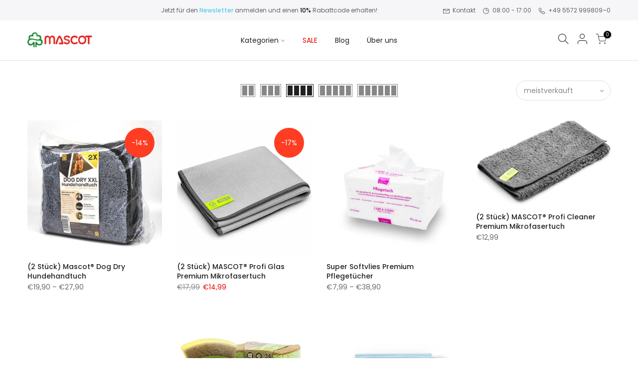

--- FILE ---
content_type: text/html; charset=utf-8
request_url: https://mascot-direkt.de/collections/frontpage/?section_id=nt_filter
body_size: -155
content:
<div id="shopify-section-nt_filter" class="shopify-section nt_ajaxFilter section_nt_filter"><h3 class="mg__0 tu bgb cw visible-sm fs__16 pr">Filter<i class="close_pp pegk pe-7s-close fs__40 ml__5"></i></h3>
<div class="cat_shop_wrap">
<div class="cat_fixcl-scroll">
<div class="cat_fixcl-scroll-content css_ntbar">
<div class="row wrap_filter"></div>
</div>
</div>
</div></div>

--- FILE ---
content_type: text/html; charset=utf-8
request_url: https://mascot-direkt.de/collections/frontpage/products/mascot-dog-dry-xxl/?view=imgfalse
body_size: 1
content:
<span class="tc nt_labels pa pe_none cw"><span class="onsale nt_label">-14%</span></span><a class="db" href="/collections/frontpage/products/mascot-dog-dry-xxl">
<div class="pr_lazy_img main-img nt_img_ratio lazyload nt_bg_lz" data-id="43351931945225" data-bgset="//mascot-direkt.de/cdn/shop/products/82_1x1.jpg?v=1679666115" data-parent-fit="width" data-wiis data-ratio="1.0" data-sizes="auto" style="padding-top:100.0%;"></div>
</a><div class="hover_img pa pe_none t__0 l__0 r__0 b__0 op__0"><div class="pr_lazy_img back-img pa lazyload nt_bg_lz" data-id="41367715774729" data-bgset="//mascot-direkt.de/cdn/shop/products/86_1x1.png?v=1679666115" data-parent-fit="width" data-wiis data-ratio="1.0" data-sizes="auto" style="padding-top:100.0%"></div></div><div class="hover_button op__0 tc pa flex column ts__03"></div>

--- FILE ---
content_type: text/html; charset=utf-8
request_url: https://mascot-direkt.de/collections/frontpage/products/mascot-profi-glas/?view=imgfalse
body_size: -748
content:
<span class="tc nt_labels pa pe_none cw"><span class="onsale nt_label">-17%</span></span><a class="db" href="/collections/frontpage/products/mascot-profi-glas">
<div class="pr_lazy_img main-img nt_img_ratio lazyload nt_bg_lz" data-id="41368395055369" data-bgset="//mascot-direkt.de/cdn/shop/products/Bildschirmfoto2022-10-31um16.27.14_1x1.png?v=1667230044" data-parent-fit="width" data-wiis data-ratio="1.0" data-sizes="auto" style="padding-top:100.0%;"></div>
</a><div class="hover_img pa pe_none t__0 l__0 r__0 b__0 op__0"><div class="pr_lazy_img back-img pa lazyload nt_bg_lz" data-id="41368048206089" data-bgset="//mascot-direkt.de/cdn/shop/products/81mzm9oRijL._AC_SL1500_1x1.jpg?v=1667230043" data-parent-fit="width" data-wiis data-ratio="1.0" data-sizes="auto" style="padding-top:100.0%"></div></div><div class="hover_button op__0 tc pa flex column ts__03"></div>

--- FILE ---
content_type: text/html; charset=utf-8
request_url: https://mascot-direkt.de/collections/frontpage/products/super-softvlies-hautneutrale-pflegetuecher/?view=imgfalse
body_size: 12
content:
<span class="tc nt_labels pa pe_none cw"></span><a class="db" href="/collections/frontpage/products/super-softvlies-hautneutrale-pflegetuecher">
<div class="pr_lazy_img main-img nt_img_ratio lazyload nt_bg_lz" data-id="41367993450761" data-bgset="//mascot-direkt.de/cdn/shop/products/Pflegetuch1_1x1.jpg?v=1667226488" data-parent-fit="width" data-wiis data-ratio="1.0" data-sizes="auto" style="padding-top:100.0%;"></div>
</a><div class="hover_img pa pe_none t__0 l__0 r__0 b__0 op__0"><div class="pr_lazy_img back-img pa lazyload nt_bg_lz" data-id="41367993155849" data-bgset="//mascot-direkt.de/cdn/shop/products/Pflegetuch4_1x1.jpg?v=1667226488" data-parent-fit="width" data-wiis data-ratio="1.0" data-sizes="auto" style="padding-top:100.0%"></div></div><div class="hover_button op__0 tc pa flex column ts__03"></div>

--- FILE ---
content_type: text/html; charset=utf-8
request_url: https://mascot-direkt.de/collections/frontpage/products/medizinische-mundschutz-hygiene-maske/?view=imgfalse
body_size: 61
content:
<span class="tc nt_labels pa pe_none cw"></span><a class="db" href="/collections/frontpage/products/medizinische-mundschutz-hygiene-maske">
<div class="pr_lazy_img main-img nt_img_ratio lazyload nt_bg_lz" data-id="15382141272142" data-bgset="//mascot-direkt.de/cdn/shop/products/medizinische-mundschutz-hygiene-maske-gesichtsmaske-mask-ot-221794_1x1.jpg?v=1624890740" data-parent-fit="width" data-wiis data-ratio="1.0006671114076051" data-sizes="auto" style="padding-top:99.93333333333332%;"></div>
</a><div class="hover_img pa pe_none t__0 l__0 r__0 b__0 op__0"><div class="pr_lazy_img back-img pa lazyload nt_bg_lz" data-id="28330874961998" data-bgset="//mascot-direkt.de/cdn/shop/products/package-mask_1x1.jpg?v=1624890751" data-parent-fit="width" data-wiis data-ratio="1.0008110300081103" data-sizes="auto" style="padding-top:99.91896272285251%"></div></div><div class="hover_button op__0 tc pa flex column ts__03"></div>

--- FILE ---
content_type: text/html; charset=utf-8
request_url: https://mascot-direkt.de/collections/frontpage/products/mascot-viskose-sisal-schwamm/?view=imgfalse
body_size: -845
content:
<span class="tc nt_labels pa pe_none cw"></span><a class="db" href="/collections/frontpage/products/mascot-viskose-sisal-schwamm">
<div class="pr_lazy_img main-img nt_img_ratio lazyload nt_bg_lz" data-id="28733348282446" data-bgset="//mascot-direkt.de/cdn/shop/products/51OhT3zUZXL_1x1.jpg?v=1637155881" data-parent-fit="width" data-wiis data-ratio="1.0" data-sizes="auto" style="padding-top:100.0%;"></div>
</a><div class="hover_button op__0 tc pa flex column ts__03"></div>

--- FILE ---
content_type: text/html; charset=utf-8
request_url: https://mascot-direkt.de/collections/frontpage/products/mascot-profi-cleaner/?view=imgfalse
body_size: 32
content:
<span class="tc nt_labels pa pe_none cw"></span><a class="db" href="/collections/frontpage/products/mascot-profi-cleaner">
<div class="pr_lazy_img main-img nt_img_ratio lazyload nt_bg_lz" data-id="41368091623689" data-bgset="//mascot-direkt.de/cdn/shop/products/81XqvU-5fSL._AC_SL1500_1x1.jpg?v=1667227373" data-parent-fit="width" data-wiis data-ratio="1.5889830508474576" data-sizes="auto" style="padding-top:62.93333333333333%;"></div>
</a><div class="hover_img pa pe_none t__0 l__0 r__0 b__0 op__0"><div class="pr_lazy_img back-img pa lazyload nt_bg_lz" data-id="41368091656457" data-bgset="//mascot-direkt.de/cdn/shop/products/81gHhvO7ifL._AC_SL1500_1x1.jpg?v=1667227387" data-parent-fit="width" data-wiis data-ratio="1.0" data-sizes="auto" style="padding-top:100.0%"></div></div><div class="hover_button op__0 tc pa flex column ts__03"></div>

--- FILE ---
content_type: application/javascript; charset=utf-8
request_url: https://cs.iubenda.com/cookie-solution/confs/js/39895615.js
body_size: -133
content:
_iub.csRC = { consApiKey: 'RFxUj5r7ZJifvk3yLyErULtdPprBAUbh', brand: 'Complianz', publicId: 'bb308723-70d1-4d17-b9fc-05f5bcb1ca74', floatingGroup: false };
_iub.csEnabled = true;
_iub.csPurposes = [1,3,5,4];
_iub.cpUpd = 1768494823;
_iub.csFeatures = {"geolocation_setting":true,"cookie_solution_white_labeling":1,"rejection_recovery":false,"full_customization":true,"multiple_languages":true,"mobile_app_integration":false};
_iub.csT = null;
_iub.googleConsentModeV2 = true;
_iub.totalNumberOfProviders = 5;


--- FILE ---
content_type: text/javascript
request_url: https://mascot-direkt.de/cdn/shop/t/11/assets/cat.min.js?v=71279267409544084541594719737
body_size: 21667
content:
!function(t){function e(e,n,o){return o=y(n,o),this.on("click.pjax",e,(function(e){var n=o;n.container||((n=t.extend({},o)).container=t(this).attr("data-pjax")),i(e,n)}))}function i(e,i,n){n=y(i,n);var r=e.currentTarget,a=t(r);if("A"!==r.tagName.toUpperCase())throw"$.fn.pjax or $.pjax.click requires an anchor element";if(!(e.which>1||e.metaKey||e.ctrlKey||e.shiftKey||e.altKey||location.protocol!==r.protocol||location.hostname!==r.hostname||r.href.indexOf("#")>-1&&v(r)==v(location)||e.isDefaultPrevented())){var s={url:r.href,container:a.attr("data-pjax"),target:r},l=t.extend({},s,n),c=t.Event("pjax:click");a.trigger(c,[l]),c.isDefaultPrevented()||(o(l),e.preventDefault(),a.trigger("pjax:clicked",[l]))}}function n(e,i,n){n=y(i,n);var r=e.currentTarget,a=t(r);if("FORM"!==r.tagName.toUpperCase())throw"$.pjax.submit requires a form element";var s={type:(a.attr("method")||"GET").toUpperCase(),url:a.attr("action"),container:a.attr("data-pjax"),target:r};if("GET"!==s.type&&void 0!==window.FormData)s.data=new FormData(r),s.processData=!1,s.contentType=!1;else{if(a.find(":file").length)return;s.data=a.serializeArray()}o(t.extend({},s,n)),e.preventDefault()}function o(e){e=t.extend(!0,{},t.ajaxSettings,o.defaults,e),t.isFunction(e.url)&&(e.url=e.url());var i=m(e.url).hash,n=t.type(e.container);if("string"!==n)throw"expected string value for 'container' option; got "+n;var r,s=e.context=t(e.container);if(!s.length)throw"the container selector '"+e.container+"' did not match anything";function l(i,n,o){o||(o={}),o.relatedTarget=e.target;var r=t.Event(i,o);return s.trigger(r,n),!r.isDefaultPrevented()}e.data||(e.data={}),t.isArray(e.data)?e.data.push({name:"_pjax",value:e.container}):e.data._pjax=e.container,e.beforeSend=function(t,n){if("GET"!==n.type&&(n.timeout=0),t.setRequestHeader("X-PJAX","true"),t.setRequestHeader("X-PJAX-Container",e.container),!l("pjax:beforeSend",[t,n]))return!1;n.timeout>0&&(r=setTimeout((function(){l("pjax:timeout",[t,e])&&t.abort("timeout")}),n.timeout),n.timeout=0);var o=m(n.url);i&&(o.hash=i),e.requestUrl=g(o)},e.complete=function(t,i){r&&clearTimeout(r),l("pjax:complete",[t,i,e]),l("pjax:end",[t,e])},e.error=function(t,i,n){var o=(o=S("",t,e).url).split("&section_id=")[0],r=l("pjax:error",[t,i,n,e]);"GET"==e.type&&"abort"!==i&&r&&a(o)},e.success=function(n,r,c){var d,f=o.state,p="function"==typeof t.pjax.defaults.version?t.pjax.defaults.version():t.pjax.defaults.version,h=c.getResponseHeader("X-PJAX-Version"),g=S(n,c,e),v=m(d=(d=g.url).split("&section_id=")[0]);if(i&&(v.hash=i,d=v.href),p&&h&&p!==h)a(d);else if(g.contents){if(o.state={id:e.id||u(),url:d,title:g.title,offset:e.offset,container:e.container,fragment:e.fragment,timeout:e.timeout},(e.push||e.replace)&&window.history.replaceState(o.state,g.title,d),t.contains(s,document.activeElement))try{document.activeElement.blur()}catch(t){}g.title&&(document.title=g.title),l("pjax:beforeReplace",[g.contents,e],{state:o.state,previousState:f}),s.html(g.contents);var y=s.find("input[autofocus], textarea[autofocus]").last()[0];y&&document.activeElement!==y&&y.focus(),function(e){if(!e)return;var i=t("script[src]");e.each((function(){var e=this.src;if(!i.filter((function(){return this.src===e})).length){var n=document.createElement("script"),o=t(this).attr("type");o&&(n.type=o),n.src=t(this).attr("src"),document.head.appendChild(n)}}))}(g.scripts);var _=e.scrollTo;if(i){var b=decodeURIComponent(i.slice(1)),w=document.getElementById(b)||document.getElementsByName(b)[0];w&&(_=t(w).offset().top)}"number"==typeof _&&t(window).scrollTop(_),l("pjax:success",[n,r,c,e])}else a(d)},o.state||(o.state={id:u(),url:window.location.href,title:document.title,offset:e.offset,container:e.container,fragment:e.fragment,timeout:e.timeout},window.history.replaceState(o.state,document.title)),p(o.xhr),o.options=e;var c,d,f=o.xhr=t.ajax(e);if(f.readyState>0){if(e.push&&!e.replace){c=o.state.id,d=[e.container,h(s)],w[c]=d,k.push(c),C(x,0),C(k,o.defaults.maxCacheLength);var v=(v=e.requestUrl).split("&section_id=")[0];window.history.pushState(null,"",v)}l("pjax:start",[f,e]),l("pjax:send",[f,e])}return o.xhr}function r(e,i){var n={url:window.location.href,push:!1,replace:!0,scrollTo:!1};return o(t.extend(n,y(e,i)))}function a(t){window.history.replaceState(null,"",o.state.url),window.location.replace(t)}var s=!0,l=window.location.href,c=window.history.state;function d(e){s||p(o.xhr);var i,n=o.state,r=e.state;if(r&&r.container){if(s&&l==r.url)return;if(n){if(n.id===r.id)return;i=n.id<r.id?"forward":"back"}var c=w[r.id]||[],d=c[0]||r.container,f=t(d),u=c[1];if(f.length){n&&function(t,e,i){var n,r;w[e]=i,"forward"===t?(n=k,r=x):(n=x,r=k);n.push(e),(e=r.pop())&&delete w[e];C(n,o.defaults.maxCacheLength)}(i,n.id,[d,h(f)]);var g=t.Event("pjax:popstate",{state:r,direction:i});f.trigger(g);var m={id:r.id,url:r.url,container:d,push:!1,offset:r.offset,fragment:r.fragment,timeout:r.timeout,scrollTo:!1};if(u){f.trigger("pjax:start",[null,m]),o.state=r,r.title&&(document.title=r.title);var v=t.Event("pjax:beforeReplace",{state:r,previousState:n});f.trigger(v,[u,m]),f.html(u),f.trigger("pjax:end",[null,m])}else o(m);f[0].offsetHeight}else a(location.href)}s=!1}function f(e){var i=t.isFunction(e.url)?e.url():e.url,n=e.type?e.type.toUpperCase():"GET",o=t("<form>",{method:"GET"===n?"GET":"POST",action:i,style:"display:none"});"GET"!==n&&"POST"!==n&&o.append(t("<input>",{type:"hidden",name:"_method",value:n.toLowerCase()}));var r=e.data;if("string"==typeof r)t.each(r.split("&"),(function(e,i){var n=i.split("=");o.append(t("<input>",{type:"hidden",name:n[0],value:n[1]}))}));else if(t.isArray(r))t.each(r,(function(e,i){o.append(t("<input>",{type:"hidden",name:i.name,value:i.value}))}));else if("object"==typeof r){var a;for(a in r)o.append(t("<input>",{type:"hidden",name:a,value:r[a]}))}t(document.body).append(o),o.submit()}function p(e){e&&e.readyState<4&&(e.onreadystatechange=t.noop,e.abort())}function u(){return(new Date).getTime()}function h(e){var i=e.clone();return i.find("script").each((function(){this.src||t._data(this,"globalEval",!1)})),i.contents()}function g(t){return t.search=t.search.replace(/([?&])(_pjax|_)=[^&]*/g,"").replace(/^&/,""),t.href.replace(/\?($|#)/,"$1")}function m(t){var e=document.createElement("a");return e.href=t,e}function v(t){return t.href.replace(/#.*/,"")}function y(e,i){return e&&i?((i=t.extend({},i)).container=e,i):t.isPlainObject(e)?e:{container:e}}function _(t,e){return t.filter(e).add(t.find(e))}function b(e){return t.parseHTML(e,document,!0)}function S(e,i,n){var o,r,a={},s=/<html/i.test(e),l=i.getResponseHeader("X-PJAX-URL");if(a.url=l?g(m(l)):n.requestUrl,s){r=t(b(e.match(/<body[^>]*>([\s\S.]*)<\/body>/i)[0]));var c=e.match(/<head[^>]*>([\s\S.]*)<\/head>/i);o=null!=c?t(b(c[0])):r}else o=r=t(b(e));if(0===r.length)return a;if(a.title=_(o,"title").last().text(),n.fragment){var d=r;"body"!==n.fragment&&(d=_(d,n.fragment).first()),d.length&&(a.contents="body"===n.fragment?d:d.contents(),a.title||(a.title=d.attr("title")||d.data("title")))}else s||(a.contents=r);return a.contents&&(a.contents=a.contents.not((function(){return t(this).is("title")})),a.contents.find("title").remove(),a.scripts=_(a.contents,"script[src]").remove(),a.contents=a.contents.not(a.scripts)),a.title&&(a.title=t.trim(a.title)),a}c&&c.container&&(o.state=c),"state"in window.history&&(s=!1);var w={},x=[],k=[];function C(t,e){for(;t.length>e;)delete w[t.shift()]}function j(){return t("meta").filter((function(){var e=t(this).attr("http-equiv");return e&&"X-PJAX-VERSION"===e.toUpperCase()})).attr("content")}function T(){t.fn.pjax=e,t.pjax=o,t.pjax.enable=t.noop,t.pjax.disable=z,t.pjax.click=i,t.pjax.submit=n,t.pjax.reload=r,t.pjax.defaults={timeout:650,push:!0,replace:!1,type:"GET",dataType:"html",scrollTo:0,maxCacheLength:20,version:j},t(window).on("popstate.pjax",d)}function z(){t.fn.pjax=function(){return this},t.pjax=f,t.pjax.enable=T,t.pjax.disable=t.noop,t.pjax.click=t.noop,t.pjax.submit=t.noop,t.pjax.reload=function(){window.location.reload()},t(window).off("popstate.pjax",d)}t.event.props&&t.inArray("state",t.event.props)<0?t.event.props.push("state"):"state"in t.Event.prototype||t.event.addProp("state"),t.support.pjax=window.history&&window.history.pushState&&window.history.replaceState&&!navigator.userAgent.match(/((iPod|iPhone|iPad).+\bOS\s+[1-4]\D|WebApps\/.+CFNetwork)/),t.support.pjax?T():z()}(jQuery_T4NT),function(){var t=[].indexOf||function(t){for(var e=0,i=this.length;e<i;e++)if(e in this&&this[e]===t)return e;return-1},e=[].slice;!function(t,e){"function"==typeof define&&define.amd?define("waypoints",["jQuery_T4NT"],(function(i){return e(i,t)})):e(t.jQuery_T4NT,t)}(this,(function(i,n){var o,r,a,s,l,c,d,f,p,u,h,g,m,v,y,_;return o=i(n),f=t.call(n,"ontouchstart")>=0,s={horizontal:{},vertical:{}},l=1,d={},c="waypoints-context-id",h="resize.waypoints",g="scroll.waypoints",m=1,v="waypoints-waypoint-ids",y="waypoint",_="waypoints",r=function(){function t(t){var e=this;this.$element=t,this.element=t[0],this.didResize=!1,this.didScroll=!1,this.id="context"+l++,this.oldScroll={x:t.scrollLeft(),y:t.scrollTop()},this.waypoints={horizontal:{},vertical:{}},t.data(c,this.id),d[this.id]=this,t.bind(g,(function(){var t;if(!e.didScroll&&!f)return e.didScroll=!0,t=function(){return e.doScroll(),e.didScroll=!1},n.setTimeout(t,i[_].settings.scrollThrottle)})),t.bind(h,(function(){var t;if(!e.didResize)return e.didResize=!0,t=function(){return i[_]("refresh"),e.didResize=!1},n.setTimeout(t,i[_].settings.resizeThrottle)}))}return t.prototype.doScroll=function(){var t,e=this;return t={horizontal:{newScroll:this.$element.scrollLeft(),oldScroll:this.oldScroll.x,forward:"right",backward:"left"},vertical:{newScroll:this.$element.scrollTop(),oldScroll:this.oldScroll.y,forward:"down",backward:"up"}},!f||t.vertical.oldScroll&&t.vertical.newScroll||i[_]("refresh"),i.each(t,(function(t,n){var o,r,a;return a=[],r=n.newScroll>n.oldScroll,o=r?n.forward:n.backward,i.each(e.waypoints[t],(function(t,e){var i,o;return n.oldScroll<(i=e.offset)&&i<=n.newScroll?a.push(e):n.newScroll<(o=e.offset)&&o<=n.oldScroll?a.push(e):void 0})),a.sort((function(t,e){return t.offset-e.offset})),r||a.reverse(),i.each(a,(function(t,e){if(e.options.continuous||t===a.length-1)return e.trigger([o])}))})),this.oldScroll={x:t.horizontal.newScroll,y:t.vertical.newScroll}},t.prototype.refresh=function(){var t,e,n,o=this;return n=i.isWindow(this.element),e=this.$element.offset(),this.doScroll(),t={horizontal:{contextOffset:n?0:e.left,contextScroll:n?0:this.oldScroll.x,contextDimension:this.$element.width(),oldScroll:this.oldScroll.x,forward:"right",backward:"left",offsetProp:"left"},vertical:{contextOffset:n?0:e.top,contextScroll:n?0:this.oldScroll.y,contextDimension:n?i[_]("viewportHeight"):this.$element.height(),oldScroll:this.oldScroll.y,forward:"down",backward:"up",offsetProp:"top"}},i.each(t,(function(t,e){return i.each(o.waypoints[t],(function(t,n){var o,r,a,s,l;if(o=n.options.offset,a=n.offset,r=i.isWindow(n.element)?0:n.$element.offset()[e.offsetProp],i.isFunction(o)?o=o.apply(n.element):"string"==typeof o&&(o=parseFloat(o),n.options.offset.indexOf("%")>-1&&(o=Math.ceil(e.contextDimension*o/100))),n.offset=r-e.contextOffset+e.contextScroll-o,(!n.options.onlyOnScroll||null==a)&&n.enabled)return null!==a&&a<(s=e.oldScroll)&&s<=n.offset?n.trigger([e.backward]):null!==a&&a>(l=e.oldScroll)&&l>=n.offset?n.trigger([e.forward]):null===a&&e.oldScroll>=n.offset?n.trigger([e.forward]):void 0}))}))},t.prototype.checkEmpty=function(){if(i.isEmptyObject(this.waypoints.horizontal)&&i.isEmptyObject(this.waypoints.vertical))return this.$element.unbind([h,g].join(" ")),delete d[this.id]},t}(),a=function(){function t(t,e,n){var o,r;"bottom-in-view"===(n=i.extend({},i.fn[y].defaults,n)).offset&&(n.offset=function(){var t;return t=i[_]("viewportHeight"),i.isWindow(e.element)||(t=e.$element.height()),t-i(this).outerHeight()}),this.$element=t,this.element=t[0],this.axis=n.horizontal?"horizontal":"vertical",this.callback=n.handler,this.context=e,this.enabled=n.enabled,this.id="waypoints"+m++,this.offset=null,this.options=n,e.waypoints[this.axis][this.id]=this,s[this.axis][this.id]=this,(o=null!=(r=t.data(v))?r:[]).push(this.id),t.data(v,o)}return t.prototype.trigger=function(t){if(this.enabled)return null!=this.callback&&this.callback.apply(this.element,t),this.options.triggerOnce?this.destroy():void 0},t.prototype.disable=function(){return this.enabled=!1},t.prototype.enable=function(){return this.context.refresh(),this.enabled=!0},t.prototype.destroy=function(){return delete s[this.axis][this.id],delete this.context.waypoints[this.axis][this.id],this.context.checkEmpty()},t.getWaypointsByElement=function(t){var e,n;return(n=i(t).data(v))?(e=i.extend({},s.horizontal,s.vertical),i.map(n,(function(t){return e[t]}))):[]},t}(),u={init:function(t,e){return null==e&&(e={}),null==e.handler&&(e.handler=t),this.each((function(){var t,n,o,s;return t=i(this),o=null!=(s=e.context)?s:i.fn[y].defaults.context,i.isWindow(o)||(o=t.closest(o)),o=i(o),(n=d[o.data(c)])||(n=new r(o)),new a(t,n,e)})),i[_]("refresh"),this},disable:function(){return u._invoke(this,"disable")},enable:function(){return u._invoke(this,"enable")},destroy:function(){return u._invoke(this,"destroy")},prev:function(t,e){return u._traverse.call(this,t,e,(function(t,e,i){if(e>0)return t.push(i[e-1])}))},next:function(t,e){return u._traverse.call(this,t,e,(function(t,e,i){if(e<i.length-1)return t.push(i[e+1])}))},_traverse:function(t,e,o){var r,a;return null==t&&(t="vertical"),null==e&&(e=n),a=p.aggregate(e),r=[],this.each((function(){var e;return e=i.inArray(this,a[t]),o(r,e,a[t])})),this.pushStack(r)},_invoke:function(t,e){return t.each((function(){var t;return t=a.getWaypointsByElement(this),i.each(t,(function(t,i){return i[e](),!0}))})),this}},i.fn[y]=function(){var t,n;return n=arguments[0],t=2<=arguments.length?e.call(arguments,1):[],u[n]?u[n].apply(this,t):i.isFunction(n)?u.init.apply(this,arguments):i.isPlainObject(n)?u.init.apply(this,[null,n]):n?i.error("The "+n+" method does not exist in jQuery_T4NT Waypoints."):i.error("jQuery_T4NT Waypoints needs a callback function or handler option.")},i.fn[y].defaults={context:n,continuous:!0,enabled:!0,horizontal:!1,offset:0,triggerOnce:!1},p={refresh:function(){return i.each(d,(function(t,e){return e.refresh()}))},viewportHeight:function(){var t;return null!=(t=n.innerHeight)?t:o.height()},aggregate:function(t){var e,n,o;return e=s,t&&(e=null!=(o=d[i(t).data(c)])?o.waypoints:void 0),e?(n={horizontal:[],vertical:[]},i.each(n,(function(t,o){return i.each(e[t],(function(t,e){return o.push(e)})),o.sort((function(t,e){return t.offset-e.offset})),n[t]=i.map(o,(function(t){return t.element})),n[t]=i.unique(n[t])})),n):[]},above:function(t){return null==t&&(t=n),p._filter(t,"vertical",(function(t,e){return e.offset<=t.oldScroll.y}))},below:function(t){return null==t&&(t=n),p._filter(t,"vertical",(function(t,e){return e.offset>t.oldScroll.y}))},left:function(t){return null==t&&(t=n),p._filter(t,"horizontal",(function(t,e){return e.offset<=t.oldScroll.x}))},right:function(t){return null==t&&(t=n),p._filter(t,"horizontal",(function(t,e){return e.offset>t.oldScroll.x}))},enable:function(){return p._invoke("enable")},disable:function(){return p._invoke("disable")},destroy:function(){return p._invoke("destroy")},extendFn:function(t,e){return u[t]=e},_invoke:function(t){var e;return e=i.extend({},s.vertical,s.horizontal),i.each(e,(function(e,i){return i[t](),!0}))},_filter:function(t,e,n){var o,r;return(o=d[i(t).data(c)])?(r=[],i.each(o.waypoints[e],(function(t,e){if(n(o,e))return r.push(e)})),r.sort((function(t,e){return t.offset-e.offset})),i.map(r,(function(t){return t.element}))):[]}},i[_]=function(){var t,i;return i=arguments[0],t=2<=arguments.length?e.call(arguments,1):[],p[i]?p[i].apply(null,t):p.aggregate.call(null,i)},i[_].settings={resizeThrottle:100,scrollThrottle:30},o.load((function(){return i[_]("refresh")}))}))}.call(this),function(t,e){"function"==typeof define&&define.amd?define(e):"object"==typeof exports?module.exports=e():t.ResizeSensor=e()}("undefined"!=typeof window?window:this,(function(){if("undefined"==typeof window)return null;var t=window.requestAnimationFrame||window.mozRequestAnimationFrame||window.webkitRequestAnimationFrame||function(t){return window.setTimeout(t,20)};function e(t,e){var i=Object.prototype.toString.call(t),n="[object Array]"===i||"[object NodeList]"===i||"[object HTMLCollection]"===i||"[object Object]"===i||"undefined"!=typeof jQuery_T4NT&&t instanceof jQuery_T4NT||"undefined"!=typeof Elements&&t instanceof Elements,o=0,r=t.length;if(n)for(;o<r;o++)e(t[o]);else e(t)}var i=function(n,o){function r(){var t,e,i=[];this.add=function(t){i.push(t)},this.call=function(){for(t=0,e=i.length;t<e;t++)i[t].call()},this.remove=function(n){var o=[];for(t=0,e=i.length;t<e;t++)i[t]!==n&&o.push(i[t]);i=o},this.length=function(){return i.length}}e(n,(function(e){!function(e,i){if(e)if(e.resizedAttached)e.resizedAttached.add(i);else{e.resizedAttached=new r,e.resizedAttached.add(i),e.resizeSensor=document.createElement("div"),e.resizeSensor.className="resize-sensor";var n="position: absolute; left: 0; top: 0; right: 0; bottom: 0; overflow: hidden; z-index: -1; visibility: hidden;",o="position: absolute; left: 0; top: 0; transition: 0s;";e.resizeSensor.style.cssText=n,e.resizeSensor.innerHTML='<div class="resize-sensor-expand" style="'+n+'"><div style="'+o+'"></div></div><div class="resize-sensor-shrink" style="'+n+'"><div style="'+o+' width: 200%; height: 200%"></div></div>',e.appendChild(e.resizeSensor),e.resizeSensor.offsetParent!==e&&(e.style.position="relative");var a,s,l,c,d=e.resizeSensor.childNodes[0],f=d.childNodes[0],p=e.resizeSensor.childNodes[1],u=e.offsetWidth,h=e.offsetHeight,g=function(){f.style.width="100000px",f.style.height="100000px",d.scrollLeft=1e5,d.scrollTop=1e5,p.scrollLeft=1e5,p.scrollTop=1e5};g();var m=function(){s=0,a&&(u=l,h=c,e.resizedAttached&&e.resizedAttached.call())},v=function(){l=e.offsetWidth,c=e.offsetHeight,(a=l!=u||c!=h)&&!s&&(s=t(m)),g()},y=function(t,e,i){t.attachEvent?t.attachEvent("on"+e,i):t.addEventListener(e,i)};y(d,"scroll",v),y(p,"scroll",v)}}(e,o)})),this.detach=function(t){i.detach(n,t)}};return i.detach=function(t,i){e(t,(function(t){t&&(t.resizedAttached&&"function"==typeof i&&(t.resizedAttached.remove(i),t.resizedAttached.length())||t.resizeSensor&&(t.contains(t.resizeSensor)&&t.removeChild(t.resizeSensor),delete t.resizeSensor,delete t.resizedAttached))}))},i})),function(t){t.fn.theiaStickySidebar=function(e){function i(e,i){return!0===e.initialized||!(t("body").width()<e.minWidth)&&(function(e,i){e.initialized=!0,0===t("#theia-sticky-sidebar-stylesheet-"+e.namespace).length&&t("head").append(t('<style id="theia-sticky-sidebar-stylesheet-'+e.namespace+'">.theiaStickySidebar:after {content: ""; display: table; clear: both;}</style>')),i.each((function(){function i(){o.fixedScrollTop=0,o.sidebar.css({"min-height":"1px"}),o.stickySidebar.css({position:"static",width:"",transform:"none"})}var o={};if(o.sidebar=t(this),o.options=e||{},o.container=t(o.options.containerSelector),0==o.container.length&&(o.container=o.sidebar.parent()),o.sidebar.parents().css("-webkit-transform","none"),o.sidebar.css({position:o.options.defaultPosition,overflow:"visible","-webkit-box-sizing":"border-box","-moz-box-sizing":"border-box","box-sizing":"border-box"}),o.stickySidebar=o.sidebar.find(".theiaStickySidebar"),0==o.stickySidebar.length){var r=/(?:text|application)\/(?:x-)?(?:javascript|ecmascript)/i;o.sidebar.find("script").filter((function(t,e){return 0===e.type.length||e.type.match(r)})).remove(),o.stickySidebar=t("<div>").addClass("theiaStickySidebar").append(o.sidebar.children()),o.sidebar.append(o.stickySidebar)}o.marginBottom=parseInt(o.sidebar.css("margin-bottom")),o.paddingTop=parseInt(o.sidebar.css("padding-top")),o.paddingBottom=parseInt(o.sidebar.css("padding-bottom"));var a=o.stickySidebar.offset().top,s=o.stickySidebar.outerHeight();o.stickySidebar.css("padding-top",1),o.stickySidebar.css("padding-bottom",1),a-=o.stickySidebar.offset().top,s=o.stickySidebar.outerHeight()-s-a,0==a?(o.stickySidebar.css("padding-top",0),o.stickySidebarPaddingTop=0):o.stickySidebarPaddingTop=1,0==s?(o.stickySidebar.css("padding-bottom",0),o.stickySidebarPaddingBottom=0):o.stickySidebarPaddingBottom=1,o.previousScrollTop=null,o.fixedScrollTop=0,i(),o.onScroll=function(o){if(o.stickySidebar.is(":visible")){if(t("body").width()<o.options.minWidth)return void i();if(o.options.disableOnResponsiveLayouts)if(o.sidebar.outerWidth("none"==o.sidebar.css("float"))+50>o.container.width())return void i();var r=t(document).scrollTop(),a="static";if(r>=o.sidebar.offset().top+(o.paddingTop-o.options.additionalMarginTop)){var s,l=o.paddingTop+e.additionalMarginTop,c=o.paddingBottom+o.marginBottom+e.additionalMarginBottom,d=o.sidebar.offset().top,f=o.sidebar.offset().top+function(e){var i=e.height();return e.children().each((function(){i=Math.max(i,t(this).height())})),i}(o.container),p=0+e.additionalMarginTop;s=o.stickySidebar.outerHeight()+l+c<t(window).height()?p+o.stickySidebar.outerHeight():t(window).height()-o.marginBottom-o.paddingBottom-e.additionalMarginBottom;var u=d-r+o.paddingTop,h=f-r-o.paddingBottom-o.marginBottom,g=o.stickySidebar.offset().top-r,m=o.previousScrollTop-r;"fixed"==o.stickySidebar.css("position")&&"modern"==o.options.sidebarBehavior&&(g+=m),"stick-to-top"==o.options.sidebarBehavior&&(g=e.additionalMarginTop),"stick-to-bottom"==o.options.sidebarBehavior&&(g=s-o.stickySidebar.outerHeight()),g=m>0?Math.min(g,p):Math.max(g,s-o.stickySidebar.outerHeight()),g=Math.max(g,u),g=Math.min(g,h-o.stickySidebar.outerHeight());var v=o.container.height()==o.stickySidebar.outerHeight();a=!v&&g==p||!v&&g==s-o.stickySidebar.outerHeight()?"fixed":r+g-o.sidebar.offset().top-o.paddingTop<=e.additionalMarginTop?"static":"absolute"}if("fixed"==a){var y=t(document).scrollLeft();o.stickySidebar.css({position:"fixed",width:n(o.stickySidebar)+"px",transform:"translateY("+g+"px)",left:o.sidebar.offset().left+parseInt(o.sidebar.css("padding-left"))-y+"px",top:"0px"})}else if("absolute"==a){var _={};"absolute"!=o.stickySidebar.css("position")&&(_.position="absolute",_.transform="translateY("+(r+g-o.sidebar.offset().top-o.stickySidebarPaddingTop-o.stickySidebarPaddingBottom)+"px)",_.top="0px"),_.width=n(o.stickySidebar)+"px",_.left="",o.stickySidebar.css(_)}else"static"==a&&i();"static"!=a&&1==o.options.updateSidebarHeight&&o.sidebar.css({"min-height":o.stickySidebar.outerHeight()+o.stickySidebar.offset().top-o.sidebar.offset().top+o.paddingBottom}),o.previousScrollTop=r}},o.onScroll(o),t(document).on("scroll."+o.options.namespace,function(t){return function(){t.onScroll(t)}}(o)),t(window).on("resize."+o.options.namespace,function(t){return function(){t.stickySidebar.css({position:"static"}),t.onScroll(t)}}(o)),"undefined"!=typeof ResizeSensor&&new ResizeSensor(o.stickySidebar[0],function(t){return function(){t.onScroll(t)}}(o))}))}(e,i),!0)}function n(t){var e;try{e=t[0].getBoundingClientRect().width}catch(t){}return void 0===e&&(e=t.width()),e}return(e=t.extend({containerSelector:"",additionalMarginTop:0,additionalMarginBottom:0,updateSidebarHeight:!0,minWidth:0,disableOnResponsiveLayouts:!0,sidebarBehavior:"modern",defaultPosition:"relative",namespace:"TSS"},e)).additionalMarginTop=parseInt(e.additionalMarginTop)||0,e.additionalMarginBottom=parseInt(e.additionalMarginBottom)||0,function(e,n){i(e,n)||(console.log("TSS: Body width smaller than options.minWidth. Init is delayed."),t(document).on("scroll."+e.namespace,function(e,n){return function(o){i(e,n)&&t(this).unbind(o)}}(e,n)),t(window).on("resize."+e.namespace,function(e,n){return function(o){i(e,n)&&t(this).unbind(o)}}(e,n)))}(e,this),this}}(jQuery_T4NT),function(t){"function"==typeof define&&define.amd?define([],t):"object"==typeof exports?module.exports=t():window.noUiSlider=t()}((function(){"use strict";var t="14.6.0";function e(t){t.parentElement.removeChild(t)}function i(t){return null!=t}function n(t){t.preventDefault()}function o(t){return"number"==typeof t&&!isNaN(t)&&isFinite(t)}function r(t,e,i){0<i&&(c(t,e),setTimeout((function(){d(t,e)}),i))}function a(t){return Math.max(Math.min(t,100),0)}function s(t){return Array.isArray(t)?t:[t]}function l(t){var e=(t=String(t)).split(".");return 1<e.length?e[1].length:0}function c(t,e){t.classList&&!/\s/.test(e)?t.classList.add(e):t.className+=" "+e}function d(t,e){t.classList&&!/\s/.test(e)?t.classList.remove(e):t.className=t.className.replace(new RegExp("(^|\\b)"+e.split(" ").join("|")+"(\\b|$)","gi")," ")}function f(t){var e=void 0!==window.pageXOffset,i="CSS1Compat"===(t.compatMode||"");return{x:e?window.pageXOffset:i?t.documentElement.scrollLeft:t.body.scrollLeft,y:e?window.pageYOffset:i?t.documentElement.scrollTop:t.body.scrollTop}}function p(t,e){return 100/(e-t)}function u(t,e,i){return 100*e/(t[i+1]-t[i])}function h(t,e){for(var i=1;t>=e[i];)i+=1;return i}function g(e,i,n){var r;if("number"==typeof i&&(i=[i]),!Array.isArray(i))throw new Error("noUiSlider ("+t+"): 'range' contains invalid value.");if(!o(r="min"===e?0:"max"===e?100:parseFloat(e))||!o(i[0]))throw new Error("noUiSlider ("+t+"): 'range' value isn't numeric.");n.xPct.push(r),n.xVal.push(i[0]),r?n.xSteps.push(!isNaN(i[1])&&i[1]):isNaN(i[1])||(n.xSteps[0]=i[1]),n.xHighestCompleteStep.push(0)}function m(t,e,i){if(e)if(i.xVal[t]!==i.xVal[t+1]){i.xSteps[t]=u([i.xVal[t],i.xVal[t+1]],e,0)/p(i.xPct[t],i.xPct[t+1]);var n=(i.xVal[t+1]-i.xVal[t])/i.xNumSteps[t],o=Math.ceil(Number(n.toFixed(3))-1),r=i.xVal[t]+i.xNumSteps[t]*o;i.xHighestCompleteStep[t]=r}else i.xSteps[t]=i.xHighestCompleteStep[t]=i.xVal[t]}function v(t,e,i){var n;this.xPct=[],this.xVal=[],this.xSteps=[i||!1],this.xNumSteps=[!1],this.xHighestCompleteStep=[],this.snap=e;var o=[];for(n in t)t.hasOwnProperty(n)&&o.push([t[n],n]);for(o.length&&"object"==typeof o[0][0]?o.sort((function(t,e){return t[0][0]-e[0][0]})):o.sort((function(t,e){return t[0]-e[0]})),n=0;n<o.length;n++)g(o[n][1],o[n][0],this);for(this.xNumSteps=this.xSteps.slice(0),n=0;n<this.xNumSteps.length;n++)m(n,this.xNumSteps[n],this)}v.prototype.getDistance=function(e){var i,n=[];for(i=0;i<this.xNumSteps.length-1;i++){var o=this.xNumSteps[i];if(o&&e/o%1!=0)throw new Error("noUiSlider ("+t+"): 'limit', 'margin' and 'padding' of "+this.xPct[i]+"% range must be divisible by step.");n[i]=u(this.xVal,e,i)}return n},v.prototype.getAbsoluteDistance=function(t,e,i){var n,o=0;if(t<this.xPct[this.xPct.length-1])for(;t>this.xPct[o+1];)o++;else t===this.xPct[this.xPct.length-1]&&(o=this.xPct.length-2);i||t!==this.xPct[o+1]||o++;var r=1,a=e[o],s=0,l=0,c=0,d=0;for(n=i?(t-this.xPct[o])/(this.xPct[o+1]-this.xPct[o]):(this.xPct[o+1]-t)/(this.xPct[o+1]-this.xPct[o]);0<a;)s=this.xPct[o+1+d]-this.xPct[o+d],100<e[o+d]*r+100-100*n?(l=s*n,r=(a-100*n)/e[o+d],n=1):(l=e[o+d]*s/100*r,r=0),i?(c-=l,1<=this.xPct.length+d&&d--):(c+=l,1<=this.xPct.length-d&&d++),a=e[o+d]*r;return t+c},v.prototype.toStepping=function(t){return function(t,e,i){if(i>=t.slice(-1)[0])return 100;var n,o,r=h(i,t),a=t[r-1],s=t[r],l=e[r-1],c=e[r];return l+(o=i,u(n=[a,s],n[0]<0?o+Math.abs(n[0]):o-n[0],0)/p(l,c))}(this.xVal,this.xPct,t)},v.prototype.fromStepping=function(t){return function(t,e,i){if(100<=i)return t.slice(-1)[0];var n,o=h(i,e),r=t[o-1],a=t[o],s=e[o-1];return n=[r,a],(i-s)*p(s,e[o])*(n[1]-n[0])/100+n[0]}(this.xVal,this.xPct,t)},v.prototype.getStep=function(t){return function(t,e,i,n){if(100===n)return n;var o,r,a=h(n,t),s=t[a-1],l=t[a];return i?(l-s)/2<n-s?l:s:e[a-1]?t[a-1]+(o=n-t[a-1],r=e[a-1],Math.round(o/r)*r):n}(this.xPct,this.xSteps,this.snap,t)},v.prototype.getDefaultStep=function(t,e,i){var n=h(t,this.xPct);return(100===t||e&&t===this.xPct[n-1])&&(n=Math.max(n-1,1)),(this.xVal[n]-this.xVal[n-1])/i},v.prototype.getNearbySteps=function(t){var e=h(t,this.xPct);return{stepBefore:{startValue:this.xVal[e-2],step:this.xNumSteps[e-2],highestStep:this.xHighestCompleteStep[e-2]},thisStep:{startValue:this.xVal[e-1],step:this.xNumSteps[e-1],highestStep:this.xHighestCompleteStep[e-1]},stepAfter:{startValue:this.xVal[e],step:this.xNumSteps[e],highestStep:this.xHighestCompleteStep[e]}}},v.prototype.countStepDecimals=function(){var t=this.xNumSteps.map(l);return Math.max.apply(null,t)},v.prototype.convert=function(t){return this.getStep(this.toStepping(t))};var y={to:function(t){return void 0!==t&&t.toFixed(2)},from:Number},_={target:"target",base:"base",origin:"origin",handle:"handle",handleLower:"handle-lower",handleUpper:"handle-upper",touchArea:"touch-area",horizontal:"horizontal",vertical:"vertical",background:"background",connect:"connect",connects:"connects",ltr:"ltr",rtl:"rtl",textDirectionLtr:"txt-dir-ltr",textDirectionRtl:"txt-dir-rtl",draggable:"draggable",drag:"state-drag",tap:"state-tap",active:"active",tooltip:"tooltip",pips:"pips",pipsHorizontal:"pips-horizontal",pipsVertical:"pips-vertical",marker:"marker",markerHorizontal:"marker-horizontal",markerVertical:"marker-vertical",markerNormal:"marker-normal",markerLarge:"marker-large",markerSub:"marker-sub",value:"value",valueHorizontal:"value-horizontal",valueVertical:"value-vertical",valueNormal:"value-normal",valueLarge:"value-large",valueSub:"value-sub"};function b(e){if("object"==typeof(i=e)&&"function"==typeof i.to&&"function"==typeof i.from)return!0;var i;throw new Error("noUiSlider ("+t+"): 'format' requires 'to' and 'from' methods.")}function S(e,i){if(!o(i))throw new Error("noUiSlider ("+t+"): 'step' is not numeric.");e.singleStep=i}function w(e,i){if(!o(i))throw new Error("noUiSlider ("+t+"): 'keyboardPageMultiplier' is not numeric.");e.keyboardPageMultiplier=i}function x(e,i){if(!o(i))throw new Error("noUiSlider ("+t+"): 'keyboardDefaultStep' is not numeric.");e.keyboardDefaultStep=i}function k(e,i){if("object"!=typeof i||Array.isArray(i))throw new Error("noUiSlider ("+t+"): 'range' is not an object.");if(void 0===i.min||void 0===i.max)throw new Error("noUiSlider ("+t+"): Missing 'min' or 'max' in 'range'.");if(i.min===i.max)throw new Error("noUiSlider ("+t+"): 'range' 'min' and 'max' cannot be equal.");e.spectrum=new v(i,e.snap,e.singleStep)}function C(e,i){if(i=s(i),!Array.isArray(i)||!i.length)throw new Error("noUiSlider ("+t+"): 'start' option is incorrect.");e.handles=i.length,e.start=i}function j(e,i){if("boolean"!=typeof(e.snap=i))throw new Error("noUiSlider ("+t+"): 'snap' option must be a boolean.")}function T(e,i){if("boolean"!=typeof(e.animate=i))throw new Error("noUiSlider ("+t+"): 'animate' option must be a boolean.")}function z(e,i){if("number"!=typeof(e.animationDuration=i))throw new Error("noUiSlider ("+t+"): 'animationDuration' option must be a number.")}function E(e,i){var n,o=[!1];if("lower"===i?i=[!0,!1]:"upper"===i&&(i=[!1,!0]),!0===i||!1===i){for(n=1;n<e.handles;n++)o.push(i);o.push(!1)}else{if(!Array.isArray(i)||!i.length||i.length!==e.handles+1)throw new Error("noUiSlider ("+t+"): 'connect' option doesn't match handle count.");o=i}e.connect=o}function P(e,i){switch(i){case"horizontal":e.ort=0;break;case"vertical":e.ort=1;break;default:throw new Error("noUiSlider ("+t+"): 'orientation' option is invalid.")}}function N(e,i){if(!o(i))throw new Error("noUiSlider ("+t+"): 'margin' option must be numeric.");0!==i&&(e.margin=e.spectrum.getDistance(i))}function M(e,i){if(!o(i))throw new Error("noUiSlider ("+t+"): 'limit' option must be numeric.");if(e.limit=e.spectrum.getDistance(i),!e.limit||e.handles<2)throw new Error("noUiSlider ("+t+"): 'limit' option is only supported on linear sliders with 2 or more handles.")}function A(e,i){var n;if(!o(i)&&!Array.isArray(i))throw new Error("noUiSlider ("+t+"): 'padding' option must be numeric or array of exactly 2 numbers.");if(Array.isArray(i)&&2!==i.length&&!o(i[0])&&!o(i[1]))throw new Error("noUiSlider ("+t+"): 'padding' option must be numeric or array of exactly 2 numbers.");if(0!==i){for(Array.isArray(i)||(i=[i,i]),e.padding=[e.spectrum.getDistance(i[0]),e.spectrum.getDistance(i[1])],n=0;n<e.spectrum.xNumSteps.length-1;n++)if(e.padding[0][n]<0||e.padding[1][n]<0)throw new Error("noUiSlider ("+t+"): 'padding' option must be a positive number(s).");var r=i[0]+i[1],a=e.spectrum.xVal[0];if(1<r/(e.spectrum.xVal[e.spectrum.xVal.length-1]-a))throw new Error("noUiSlider ("+t+"): 'padding' option must not exceed 100% of the range.")}}function U(e,i){switch(i){case"ltr":e.dir=0;break;case"rtl":e.dir=1;break;default:throw new Error("noUiSlider ("+t+"): 'direction' option was not recognized.")}}function O(e,i){if("string"!=typeof i)throw new Error("noUiSlider ("+t+"): 'behaviour' must be a string containing options.");var n=0<=i.indexOf("tap"),o=0<=i.indexOf("drag"),r=0<=i.indexOf("fixed"),a=0<=i.indexOf("snap"),s=0<=i.indexOf("hover"),l=0<=i.indexOf("unconstrained");if(r){if(2!==e.handles)throw new Error("noUiSlider ("+t+"): 'fixed' behaviour must be used with 2 handles");N(e,e.start[1]-e.start[0])}if(l&&(e.margin||e.limit))throw new Error("noUiSlider ("+t+"): 'unconstrained' behaviour cannot be used with margin or limit");e.events={tap:n||a,drag:o,fixed:r,snap:a,hover:s,unconstrained:l}}function R(e,i){if(!1!==i)if(!0===i){e.tooltips=[];for(var n=0;n<e.handles;n++)e.tooltips.push(!0)}else{if(e.tooltips=s(i),e.tooltips.length!==e.handles)throw new Error("noUiSlider ("+t+"): must pass a formatter for all handles.");e.tooltips.forEach((function(e){if("boolean"!=typeof e&&("object"!=typeof e||"function"!=typeof e.to))throw new Error("noUiSlider ("+t+"): 'tooltips' must be passed a formatter or 'false'.")}))}}function D(t,e){b(t.ariaFormat=e)}function H(t,e){b(t.format=e)}function L(e,i){if("boolean"!=typeof(e.keyboardSupport=i))throw new Error("noUiSlider ("+t+"): 'keyboardSupport' option must be a boolean.")}function V(t,e){t.documentElement=e}function F(e,i){if("string"!=typeof i&&!1!==i)throw new Error("noUiSlider ("+t+"): 'cssPrefix' must be a string or `false`.");e.cssPrefix=i}function B(e,i){if("object"!=typeof i)throw new Error("noUiSlider ("+t+"): 'cssClasses' must be an object.");if("string"==typeof e.cssPrefix)for(var n in e.cssClasses={},i)i.hasOwnProperty(n)&&(e.cssClasses[n]=e.cssPrefix+i[n]);else e.cssClasses=i}function q(e){var n={margin:0,limit:0,padding:0,animate:!0,animationDuration:300,ariaFormat:y,format:y},o={step:{r:!1,t:S},keyboardPageMultiplier:{r:!1,t:w},keyboardDefaultStep:{r:!1,t:x},start:{r:!0,t:C},connect:{r:!0,t:E},direction:{r:!0,t:U},snap:{r:!1,t:j},animate:{r:!1,t:T},animationDuration:{r:!1,t:z},range:{r:!0,t:k},orientation:{r:!1,t:P},margin:{r:!1,t:N},limit:{r:!1,t:M},padding:{r:!1,t:A},behaviour:{r:!0,t:O},ariaFormat:{r:!1,t:D},format:{r:!1,t:H},tooltips:{r:!1,t:R},keyboardSupport:{r:!0,t:L},documentElement:{r:!1,t:V},cssPrefix:{r:!0,t:F},cssClasses:{r:!0,t:B}},r={connect:!1,direction:"ltr",behaviour:"tap",orientation:"horizontal",keyboardSupport:!0,cssPrefix:"noUi-",cssClasses:_,keyboardPageMultiplier:5,keyboardDefaultStep:10};e.format&&!e.ariaFormat&&(e.ariaFormat=e.format),Object.keys(o).forEach((function(a){if(!i(e[a])&&void 0===r[a]){if(o[a].r)throw new Error("noUiSlider ("+t+"): '"+a+"' is required.");return!0}o[a].t(n,i(e[a])?e[a]:r[a])})),n.pips=e.pips;var a=document.createElement("div"),s=void 0!==a.style.msTransform,l=void 0!==a.style.transform;return n.transformRule=l?"transform":s?"msTransform":"webkitTransform",n.style=[["left","top"],["right","bottom"]][n.dir][n.ort],n}return{__spectrum:v,version:t,cssClasses:_,create:function(i,o){if(!i||!i.nodeName)throw new Error("noUiSlider ("+t+"): create requires a single element, got: "+i);if(i.noUiSlider)throw new Error("noUiSlider ("+t+"): Slider was already initialized.");var l=function(i,o,l){var p,u,h,g,m,v,y,_,b=window.navigator.pointerEnabled?{start:"pointerdown",move:"pointermove",end:"pointerup"}:window.navigator.msPointerEnabled?{start:"MSPointerDown",move:"MSPointerMove",end:"MSPointerUp"}:{start:"mousedown touchstart",move:"mousemove touchmove",end:"mouseup touchend"},S=window.CSS&&CSS.supports&&CSS.supports("touch-action","none")&&function(){var t=!1;try{var e=Object.defineProperty({},"passive",{get:function(){t=!0}});window.addEventListener("test",null,e)}catch(t){}return t}(),w=i,x=o.spectrum,k=[],C=[],j=[],T=0,z={},E=i.ownerDocument,P=o.documentElement||E.documentElement,N=E.body,M=-1,A=0,U=1,O=2,R="rtl"===E.dir||1===o.ort?0:100;function D(t,e){var i=E.createElement("div");return e&&c(i,e),t.appendChild(i),i}function H(t,e){var i=D(t,o.cssClasses.origin),n=D(i,o.cssClasses.handle);return D(n,o.cssClasses.touchArea),n.setAttribute("data-handle",e),o.keyboardSupport&&(n.setAttribute("tabindex","0"),n.addEventListener("keydown",(function(t){return function(t,e){if(F()||B(e))return!1;var i=["Left","Right"],n=["Down","Up"],r=["PageDown","PageUp"],a=["Home","End"];o.dir&&!o.ort?i.reverse():o.ort&&!o.dir&&(n.reverse(),r.reverse());var s,l=t.key.replace("Arrow",""),c=l===r[0],d=l===r[1],f=l===n[0]||l===i[0]||c,p=l===n[1]||l===i[1]||d,u=l===a[1];if(!(f||p||l===a[0]||u))return!0;if(t.preventDefault(),p||f){var h=o.keyboardPageMultiplier,g=f?0:1,m=gt(e)[g];if(null===m)return!1;!1===m&&(m=x.getDefaultStep(C[e],f,o.keyboardDefaultStep)),(d||c)&&(m*=h),m=Math.max(m,1e-7),m*=f?-1:1,s=k[e]+m}else s=u?o.spectrum.xVal[o.spectrum.xVal.length-1]:o.spectrum.xVal[0];return dt(e,x.toStepping(s),!0,!0),ot("slide",e),ot("update",e),ot("change",e),ot("set",e),!1}(t,e)}))),n.setAttribute("role","slider"),n.setAttribute("aria-orientation",o.ort?"vertical":"horizontal"),0===e?c(n,o.cssClasses.handleLower):e===o.handles-1&&c(n,o.cssClasses.handleUpper),i}function L(t,e){return!!e&&D(t,o.cssClasses.connect)}function V(t,e){return!!o.tooltips[e]&&D(t.firstChild,o.cssClasses.tooltip)}function F(){return w.hasAttribute("disabled")}function B(t){return u[t].hasAttribute("disabled")}function I(){m&&(nt("update.tooltips"),m.forEach((function(t){t&&e(t)})),m=null)}function W(){I(),m=u.map(V),it("update.tooltips",(function(t,e,i){if(m[e]){var n=t[e];!0!==o.tooltips[e]&&(n=o.tooltips[e].to(i[e])),m[e].innerHTML=n}}))}function X(t,e,i){var n=E.createElement("div"),r=[];r[A]=o.cssClasses.valueNormal,r[U]=o.cssClasses.valueLarge,r[O]=o.cssClasses.valueSub;var a=[];a[A]=o.cssClasses.markerNormal,a[U]=o.cssClasses.markerLarge,a[O]=o.cssClasses.markerSub;var s=[o.cssClasses.valueHorizontal,o.cssClasses.valueVertical],l=[o.cssClasses.markerHorizontal,o.cssClasses.markerVertical];function d(t,e){var i=e===o.cssClasses.value,n=i?r:a;return e+" "+(i?s:l)[o.ort]+" "+n[t]}return c(n,o.cssClasses.pips),c(n,0===o.ort?o.cssClasses.pipsHorizontal:o.cssClasses.pipsVertical),Object.keys(t).forEach((function(r){!function(t,r,a){if((a=e?e(r,a):a)!==M){var s=D(n,!1);s.className=d(a,o.cssClasses.marker),s.style[o.style]=t+"%",A<a&&((s=D(n,!1)).className=d(a,o.cssClasses.value),s.setAttribute("data-value",r),s.style[o.style]=t+"%",s.innerHTML=i.to(r))}}(r,t[r][0],t[r][1])})),n}function J(){g&&(e(g),g=null)}function $(e){J();var i,n,o,r,a,s,l,c,d,f=e.mode,p=e.density||1,u=e.filter||!1,h=function(e,i,n){if("range"===e||"steps"===e)return x.xVal;if("count"===e){if(i<2)throw new Error("noUiSlider ("+t+"): 'values' (>= 2) required for mode 'count'.");var o=i-1,r=100/o;for(i=[];o--;)i[o]=o*r;i.push(100),e="positions"}return"positions"===e?i.map((function(t){return x.fromStepping(n?x.getStep(t):t)})):"values"===e?n?i.map((function(t){return x.fromStepping(x.getStep(x.toStepping(t)))})):i:void 0}(f,e.values||!1,e.stepped||!1),m=(i=p,n=f,o=h,r={},a=x.xVal[0],s=x.xVal[x.xVal.length-1],c=l=!1,d=0,(o=o.slice().sort((function(t,e){return t-e})).filter((function(t){return!this[t]&&(this[t]=!0)}),{}))[0]!==a&&(o.unshift(a),l=!0),o[o.length-1]!==s&&(o.push(s),c=!0),o.forEach((function(t,e){var a,s,f,p,u,h,g,m,v,y,_=t,b=o[e+1],S="steps"===n;if(S&&(a=x.xNumSteps[e]),a||(a=b-_),!1!==_&&void 0!==b)for(a=Math.max(a,1e-7),s=_;s<=b;s=(s+a).toFixed(7)/1){for(m=(u=(p=x.toStepping(s))-d)/i,y=u/(v=Math.round(m)),f=1;f<=v;f+=1)r[(h=d+f*y).toFixed(5)]=[x.fromStepping(h),0];g=-1<o.indexOf(s)?U:S?O:A,!e&&l&&s!==b&&(g=0),s===b&&c||(r[p.toFixed(5)]=[s,g]),d=p}})),r),v=e.format||{to:Math.round};return g=w.appendChild(X(m,u,v))}function Q(){var t=p.getBoundingClientRect(),e="offset"+["Width","Height"][o.ort];return 0===o.ort?t.width||p[e]:t.height||p[e]}function G(t,e,i,n){var r=function(r){return!!(r=function(t,e,i){var n,o,r=0===t.type.indexOf("touch"),a=0===t.type.indexOf("mouse"),s=0===t.type.indexOf("pointer");if(0===t.type.indexOf("MSPointer")&&(s=!0),r){var l=function(t){return t.target===i||i.contains(t.target)||t.target.shadowRoot&&t.target.shadowRoot.contains(i)};if("touchstart"===t.type){var c=Array.prototype.filter.call(t.touches,l);if(1<c.length)return!1;n=c[0].pageX,o=c[0].pageY}else{var d=Array.prototype.find.call(t.changedTouches,l);if(!d)return!1;n=d.pageX,o=d.pageY}}return e=e||f(E),(a||s)&&(n=t.clientX+e.x,o=t.clientY+e.y),t.pageOffset=e,t.points=[n,o],t.cursor=a||s,t}(r,n.pageOffset,n.target||e))&&!(F()&&!n.doNotReject)&&(a=w,s=o.cssClasses.tap,!((a.classList?a.classList.contains(s):new RegExp("\\b"+s+"\\b").test(a.className))&&!n.doNotReject)&&!(t===b.start&&void 0!==r.buttons&&1<r.buttons)&&(!n.hover||!r.buttons)&&(S||r.preventDefault(),r.calcPoint=r.points[o.ort],void i(r,n)));var a,s},a=[];return t.split(" ").forEach((function(t){e.addEventListener(t,r,!!S&&{passive:!0}),a.push([t,r])})),a}function Y(t){var e,i,n,r,s,l,c=100*(t-(e=p,i=o.ort,n=e.getBoundingClientRect(),s=(r=e.ownerDocument).documentElement,l=f(r),/webkit.*Chrome.*Mobile/i.test(navigator.userAgent)&&(l.x=0),i?n.top+l.y-s.clientTop:n.left+l.x-s.clientLeft))/Q();return c=a(c),o.dir?100-c:c}function K(t,e){"mouseout"===t.type&&"HTML"===t.target.nodeName&&null===t.relatedTarget&&tt(t,e)}function Z(t,e){if(-1===navigator.appVersion.indexOf("MSIE 9")&&0===t.buttons&&0!==e.buttonsProperty)return tt(t,e);var i=(o.dir?-1:1)*(t.calcPoint-e.startCalcPoint);st(0<i,100*i/e.baseSize,e.locations,e.handleNumbers)}function tt(t,e){e.handle&&(d(e.handle,o.cssClasses.active),T-=1),e.listeners.forEach((function(t){P.removeEventListener(t[0],t[1])})),0===T&&(d(w,o.cssClasses.drag),ct(),t.cursor&&(N.style.cursor="",N.removeEventListener("selectstart",n))),e.handleNumbers.forEach((function(t){ot("change",t),ot("set",t),ot("end",t)}))}function et(t,e){if(e.handleNumbers.some(B))return!1;var i;1===e.handleNumbers.length&&(i=u[e.handleNumbers[0]].children[0],T+=1,c(i,o.cssClasses.active)),t.stopPropagation();var r=[],a=G(b.move,P,Z,{target:t.target,handle:i,listeners:r,startCalcPoint:t.calcPoint,baseSize:Q(),pageOffset:t.pageOffset,handleNumbers:e.handleNumbers,buttonsProperty:t.buttons,locations:C.slice()}),s=G(b.end,P,tt,{target:t.target,handle:i,listeners:r,doNotReject:!0,handleNumbers:e.handleNumbers}),l=G("mouseout",P,K,{target:t.target,handle:i,listeners:r,doNotReject:!0,handleNumbers:e.handleNumbers});r.push.apply(r,a.concat(s,l)),t.cursor&&(N.style.cursor=getComputedStyle(t.target).cursor,1<u.length&&c(w,o.cssClasses.drag),N.addEventListener("selectstart",n,!1)),e.handleNumbers.forEach((function(t){ot("start",t)}))}function it(t,e){z[t]=z[t]||[],z[t].push(e),"update"===t.split(".")[0]&&u.forEach((function(t,e){ot("update",e)}))}function nt(t){var e=t&&t.split(".")[0],i=e&&t.substring(e.length);Object.keys(z).forEach((function(t){var n=t.split(".")[0],o=t.substring(n.length);e&&e!==n||i&&i!==o||delete z[t]}))}function ot(t,e,i){Object.keys(z).forEach((function(n){var r=n.split(".")[0];t===r&&z[n].forEach((function(t){t.call(v,k.map(o.format.to),e,k.slice(),i||!1,C.slice(),v)}))}))}function rt(t,e,i,n,r,s){var l;return 1<u.length&&!o.events.unconstrained&&(n&&0<e&&(l=x.getAbsoluteDistance(t[e-1],o.margin,0),i=Math.max(i,l)),r&&e<u.length-1&&(l=x.getAbsoluteDistance(t[e+1],o.margin,1),i=Math.min(i,l))),1<u.length&&o.limit&&(n&&0<e&&(l=x.getAbsoluteDistance(t[e-1],o.limit,0),i=Math.min(i,l)),r&&e<u.length-1&&(l=x.getAbsoluteDistance(t[e+1],o.limit,1),i=Math.max(i,l))),o.padding&&(0===e&&(l=x.getAbsoluteDistance(0,o.padding[0],0),i=Math.max(i,l)),e===u.length-1&&(l=x.getAbsoluteDistance(100,o.padding[1],1),i=Math.min(i,l))),!((i=a(i=x.getStep(i)))===t[e]&&!s)&&i}function at(t,e){var i=o.ort;return(i?e:t)+", "+(i?t:e)}function st(t,e,i,n){var o=i.slice(),r=[!t,t],a=[t,!t];n=n.slice(),t&&n.reverse(),1<n.length?n.forEach((function(t,i){var n=rt(o,t,o[t]+e,r[i],a[i],!1);!1===n?e=0:(e=n-o[t],o[t]=n)})):r=a=[!0];var s=!1;n.forEach((function(t,n){s=dt(t,i[t]+e,r[n],a[n])||s})),s&&n.forEach((function(t){ot("update",t),ot("slide",t)}))}function lt(t,e){return o.dir?100-t-e:t}function ct(){j.forEach((function(t){var e=50<C[t]?-1:1,i=3+(u.length+e*t);u[t].style.zIndex=i}))}function dt(t,e,i,n){return!1!==(e=rt(C,t,e,i,n,!1))&&(function(t,e){C[t]=e,k[t]=x.fromStepping(e);var i="translate("+at(10*(lt(e,0)-R)+"%","0")+")";u[t].style[o.transformRule]=i,ft(t),ft(t+1)}(t,e),!0)}function ft(t){if(h[t]){var e=0,i=100;0!==t&&(e=C[t-1]),t!==h.length-1&&(i=C[t]);var n=i-e,r="translate("+at(lt(e,n)+"%","0")+")",a="scale("+at(n/100,"1")+")";h[t].style[o.transformRule]=r+" "+a}}function pt(t,e){return null===t||!1===t||void 0===t?C[e]:("number"==typeof t&&(t=String(t)),t=o.format.from(t),!1===(t=x.toStepping(t))||isNaN(t)?C[e]:t)}function ut(t,e){var i=s(t),n=void 0===C[0];e=void 0===e||!!e,o.animate&&!n&&r(w,o.cssClasses.tap,o.animationDuration),j.forEach((function(t){dt(t,pt(i[t],t),!0,!1)}));for(var a=1===j.length?0:1;a<j.length;++a)j.forEach((function(t){dt(t,C[t],!0,!0)}));ct(),j.forEach((function(t){ot("update",t),null!==i[t]&&e&&ot("set",t)}))}function ht(){var t=k.map(o.format.to);return 1===t.length?t[0]:t}function gt(t){var e=C[t],i=x.getNearbySteps(e),n=k[t],r=i.thisStep.step,a=null;if(o.snap)return[n-i.stepBefore.startValue||null,i.stepAfter.startValue-n||null];!1!==r&&n+r>i.stepAfter.startValue&&(r=i.stepAfter.startValue-n),a=n>i.thisStep.startValue?i.thisStep.step:!1!==i.stepBefore.step&&n-i.stepBefore.highestStep,100===e?r=null:0===e&&(a=null);var s=x.countStepDecimals();return null!==r&&!1!==r&&(r=Number(r.toFixed(s))),null!==a&&!1!==a&&(a=Number(a.toFixed(s))),[a,r]}return c(y=w,o.cssClasses.target),0===o.dir?c(y,o.cssClasses.ltr):c(y,o.cssClasses.rtl),0===o.ort?c(y,o.cssClasses.horizontal):c(y,o.cssClasses.vertical),c(y,"rtl"===getComputedStyle(y).direction?o.cssClasses.textDirectionRtl:o.cssClasses.textDirectionLtr),p=D(y,o.cssClasses.base),function(t,e){var i=D(e,o.cssClasses.connects);u=[],(h=[]).push(L(i,t[0]));for(var n=0;n<o.handles;n++)u.push(H(e,n)),j[n]=n,h.push(L(i,t[n+1]))}(o.connect,p),(_=o.events).fixed||u.forEach((function(t,e){G(b.start,t.children[0],et,{handleNumbers:[e]})})),_.tap&&G(b.start,p,(function(t){if(!t.buttons&&!t.touches)return!1;t.stopPropagation();var e,i,n,a=Y(t.calcPoint),s=(e=a,n=!(i=100),u.forEach((function(t,o){if(!B(o)){var r=C[o],a=Math.abs(r-e);(a<i||a<=i&&r<e||100===a&&100===i)&&(n=o,i=a)}})),n);if(!1===s)return!1;o.events.snap||r(w,o.cssClasses.tap,o.animationDuration),dt(s,a,!0,!0),ct(),ot("slide",s,!0),ot("update",s,!0),ot("change",s,!0),ot("set",s,!0),o.events.snap&&et(t,{handleNumbers:[s]})}),{}),_.hover&&G(b.move,p,(function(t){var e=Y(t.calcPoint),i=x.getStep(e),n=x.fromStepping(i);Object.keys(z).forEach((function(t){"hover"===t.split(".")[0]&&z[t].forEach((function(t){t.call(v,n)}))}))}),{hover:!0}),_.drag&&h.forEach((function(t,e){if(!1!==t&&0!==e&&e!==h.length-1){var i=u[e-1],n=u[e],r=[t];c(t,o.cssClasses.draggable),_.fixed&&(r.push(i.children[0]),r.push(n.children[0])),r.forEach((function(t){G(b.start,t,et,{handles:[i,n],handleNumbers:[e-1,e]})}))}})),ut(o.start),o.pips&&$(o.pips),o.tooltips&&W(),it("update",(function(t,e,i,n,r){j.forEach((function(t){var e=u[t],n=rt(C,t,0,!0,!0,!0),a=rt(C,t,100,!0,!0,!0),s=r[t],l=o.ariaFormat.to(i[t]);n=x.fromStepping(n).toFixed(1),a=x.fromStepping(a).toFixed(1),s=x.fromStepping(s).toFixed(1),e.children[0].setAttribute("aria-valuemin",n),e.children[0].setAttribute("aria-valuemax",a),e.children[0].setAttribute("aria-valuenow",s),e.children[0].setAttribute("aria-valuetext",l)}))})),v={destroy:function(){for(var t in o.cssClasses)o.cssClasses.hasOwnProperty(t)&&d(w,o.cssClasses[t]);for(;w.firstChild;)w.removeChild(w.firstChild);delete w.noUiSlider},steps:function(){return j.map(gt)},on:it,off:nt,get:ht,set:ut,setHandle:function(e,i,n){if(!(0<=(e=Number(e))&&e<j.length))throw new Error("noUiSlider ("+t+"): invalid handle number, got: "+e);dt(e,pt(i,e),!0,!0),ot("update",e),n&&ot("set",e)},reset:function(t){ut(o.start,t)},__moveHandles:function(t,e,i){st(t,e,C,i)},options:l,updateOptions:function(t,e){var i=ht(),n=["margin","limit","padding","range","animate","snap","step","format","pips","tooltips"];n.forEach((function(e){void 0!==t[e]&&(l[e]=t[e])}));var r=q(l);n.forEach((function(e){void 0!==t[e]&&(o[e]=r[e])})),x=r.spectrum,o.margin=r.margin,o.limit=r.limit,o.padding=r.padding,o.pips?$(o.pips):J(),o.tooltips?W():I(),C=[],ut(t.start||i,e)},target:w,removePips:J,removeTooltips:I,getTooltips:function(){return m},getOrigins:function(){return u},pips:$}}(i,q(o),o);return i.noUiSlider=l}}})),function(t){"use strict";var e=t("body"),i=Modernizr.hovermq,n=(Modernizr.csspositionsticky,nt_settings.type_filters),o=t("#ld_cl_bar"),r=e.hasClass("rtl_true"),a=t(window),s=a.width(),l=s<768&&t(window).height()<768,c=t("#wis_ntjs"),d=c.data("get"),f=".nt_filter_block a,.nt_ajaxsortby a, .paginate_ajax a, a.clear_filter, a.clear_filter_js",p=".load-on-scroll:not(.jscl_ld)";if(geckoShopify.pin__type=function(){s<1024||(e.on("click",".pin_tt_js",(function(e){e.preventDefault(),e.stopPropagation();var i=0,n=t(this).parent(".pin__type");if(n.hasClass("pin__opened")&&(i=1),t(".pin__type.pin__opened").removeClass("pin__opened"),t(".pin__slider.pin_slider_opened").removeClass("pin_slider_opened"),!i){var o=t(this).closest(".shopify-section");if(n.addClass("pin__opened"),o.find(".pin__slider").addClass("pin_slider_opened"),!n.hasClass("has_calc_pos")){var r=n.offset(),a=n.find(".pin__popup"),s=n.find(".pin_lazy_js");if(0==s.length&&(s=a),s.hasClass("pin__popup--left")){var l=a.width()+20;if(r.left<l){var c=l-r.left+10;a.css("margin-right","-"+c+"px")}}else if(s.hasClass("pin__popup--right")){l=a.width()+20;var d=t(window).width()-r.left-n.width();if(d<l){var f=l-d+10;a.css("margin-left","-"+f+"px")}}designMode||n.addClass("has_calc_pos")}}})),e.on("click",(function(e){var i=t(e.target);i.closest(".pin__type").length>0||i.closest(".mfp-wrap").length>0||(t(".pin__type.pin__opened").removeClass("pin__opened"),t(".pin__slider.pin_slider_opened").removeClass("pin_slider_opened"))})))},geckoShopify.initStickyMenu=function(){if(!(e.hasClass("header_sticky_false")||e.hasClass("des_header_7")&&s>1400)){var i=t("#ntheader"),n=0,o=!1,r=!0,l=window.pageYOffset,c=e.hasClass("hide_scrolld_true"),d=i.outerHeight();n=d;a.on("resize",(function(){r=!0,i.removeClass("sticky_prepared").css("height",""),d<i.outerHeight()&&(d=i.outerHeight()),e.hasClass("des_header_7")&&t(window).width()>1024||(r=!1,i.addClass("sticky_prepared").css({height:d}),t("#shopify-section-header_banner").length>0&&(n+=t("#shopify-section-header_banner").outerHeight()))})),a.on("scroll",(function(){if(!r){var e=t(window).scrollTop();if(e>n?function(){if(o)return;o=!0,i.addClass("live_stuck")}():function(){if(!o)return;o=!1,i.addClass("trs_stuck").removeClass("live_stuck h_scroll_down"),i.removeClass("trs_stuck")}(),c){var a=window.pageYOffset;l>a&&e>n?i.addClass("h_scroll_up").removeClass("h_scroll_down"):e<=n?i.removeClass("h_scroll_down h_scroll_up"):i.addClass("h_scroll_down").removeClass("h_scroll_up"),l=a}}}))}},geckoShopify.initStickyCat=function(){if(!(!e.hasClass("template-collection")||0==t(".cat_toolbar").length||e.hasClass("cat_sticky_false")||s>1024)){t("#ntheader");var i=t(".cat_toolbar"),n=i.outerHeight(),o=i.offset().top+n,r=t(".container_cat").outerHeight()+i.offset().top;i.before('<div class="clone_h_cat dn"></div>');var l=t(".clone_h_cat");l.css({height:n}),i.addClass("cat_stuck_prepared");t(document).height();a.on("scroll",(function(){var e=t(window).scrollTop();t(window).height();if(e>o&&r>e){var n=t(".live_stuck:not(.h_scroll_down)");l.show(),n.length>0?i.addClass("cat_stuck").css({top:t(".ntheader_wrapper").outerHeight()}):i.addClass("cat_stuck").css({top:0})}else i.css({top:0}),i.removeClass("cat_stuck"),l.hide()}))}},geckoShopify.touchMegaMenu=function(){i||t(".nt_menu .menu-item.has-children>a").on("click",(function(e){if(0!=t(this).siblings(".sub-menu").length){e.preventDefault();var i=t(this).closest(".has-children");i.hasClass("is_hover")?i.parent().find(".is_hover").removeClass("is_hover"):(i.parent().find(".is_hover").removeClass("is_hover"),i.addClass("is_hover"))}}))},geckoShopify.initMegaMenu=function(i){if(!(t(window).width()<=767)){var n=t(window),o=e.hasClass("des_header_7"),a=(t("#nt_menu_id").find(" > li.menu_has_offsets"),n.width()),s=t("#nt_wrapper"),l=s.outerWidth()+s.offset().left,c=e.hasClass("wrapper-boxed")||e.hasClass("wrapper-boxed-small")?l:a,d=i.find(" > .sub-menu");if(d.addClass("calc_pos").attr("style",""),o){var f=d.offset().top+d.outerHeight(),p=n.scrollTop()+n.outerHeight();f>p&&d.css({top:p-f-10})}if(!o){var u=d.outerWidth(),h=d.offset(),g=i.hasClass("menu_wid_full")?0:10;if(u&&h){var m=a-h.left-u;if(u>=0&&i.hasClass("menu_center")){var v=h.left+u/2-a/2;r?d.css({right:v}):d.css({left:-v})}else if(r&&(m+u>=c||i.hasClass("menu_wid_full"))&&i.hasClass("menu_has_offsets")){v=m+u-c;d.css({right:-v-g})}else if((h.left+u>=c||i.hasClass("menu_wid_full"))&&i.hasClass("menu_has_offsets")){var y=h.left+u-c;d.css({left:-y-g})}}}}},geckoShopify.cat_view=function(){e.on("click",".cat_view a:not(.active)",(function(e){e.preventDefault();var i=t(this),n=i.data("col"),o=i.data("dev"),r=i.closest("div"),a=t(".container_cat .nt_pr"),s=t(".container_cat .nt_products_holder");switch(r.removeClass("dev_view_cat").find("a").removeClass("active"),i.addClass("active"),o){case"mb":a.removeClass("col-2 col-3 col-4 col-6 col-12 col-15 done").addClass("done col-"+n);break;case"tb":a.removeClass("col-md-2 col-md-3 col-md-4 col-md-6 col-md-12 col-md-15 done").addClass("done col-md-"+n);break;default:a.removeClass("col-lg-2 col-lg-3 col-lg-4 col-lg-6 col-lg-12 col-lg-15 done").addClass("done col-lg-"+n)}s.hasClass("js_isotope")&&s.isotope("layout"),lazySizes.autoSizer.checkElems(),fetch("/cart/update.js",{body:JSON.stringify({attributes:geckoShopify.defineProperty({},"cat_"+o+"_items_per_row",n)}),credentials:"same-origin",method:"POST",headers:{"Content-Type":"application/json","X-Requested-With":"XMLHttpRequest"}})}))},geckoShopify.catAccordion=function(){e.find(".widget_product_categories  .product-categories> li.current-cat");e.on("click",".btn_cats_toggle,.has_cats_toggle",(function(e){e.preventDefault(),e.stopPropagation();var i=t(this),n=i.siblings(".btn_cats_toggle"),o=i.siblings("ul");o.hasClass("cat_shown")?(i.removeClass("active"),n.removeClass("active"),o.stop().slideUp(300).removeClass("cat_shown")):(o.parent().parent().find("> li > .cat_shown").slideUp().removeClass("list-shown"),o.parent().parent().find("> li > .active").removeClass("active"),i.addClass("active"),n.addClass("active"),o.stop().slideDown(300).addClass("cat_shown"))}))},geckoShopify.loadMorePr=function(){var i=p;geckoShopify.clickOnScrollButton(i,!1);var n=!1;e.on("click",".nt_cat_lm:not(.jscl_ld)",(function(s){if(s.preventDefault(),!n||!t(this).hasClass("load-on-scroll")){var l=t(this),c=l.parent(),d=c[0].hasAttribute("data-js-paginate"),f=c.siblings(".nt_products_holder"),p=l.attr("data-get");p=p+"&section_id="+l.attr("data-id"),o(f,p,l,(function(o){var s=o.split("\x3c!--split--\x3e"),c=s[3],u=s[2];f.hasClass("nt_packery")?r(f,s[1]):f.hasClass("nt_isotope")?a(f,s[1]):f.append(s[1]);var h=l.siblings(".js_progress_bar");if(d){var g=t("[data-js-arr_offsets]"),m=(g.html()||"").split(";;;"),v=t(".nt_products_holder .nt_pr").length;if(h.length>0){h.find(".js_current_bar").html(v);_=h.data("tt");h.find(".current_bar").css("width",v/_*100+"%")}e.hasClass("template-collection")&&t(".js_current_bar").html(v);var y=m.shift();g.html(m.join(";;;")),m.length>0?(c=p.replace("for_offest%3d"+y,"for_offest%3d"+m[0]),l.attr("data-get",c),n=!1,geckoShopify.clickOnScrollButton(i,!0)):(n=!0,l.hide().removeClass("load-on-scroll").waypoint("destroy"),l.siblings(".js_progress_bar").hide())}else{if(h.length>0){h.find(".js_current_bar").html(u);var _=h.data("tt");h.find(".current_bar").css("width",u/_*100+"%")}e.hasClass("template-collection")&&t(".js_current_bar").html(u),"no_prs"!=c?(l.attr("data-get",c),n=!1,geckoShopify.clickOnScrollButton(i,!0)):(n=!0,l.hide().removeClass("load-on-scroll").waypoint("destroy"),l.siblings(".js_progress_bar").hide())}}))}}));var o=function(i,n,o,r){i.addClass("loading").parent().addClass("element-loading");var a="jscl_ld";o.addClass(a),t.ajax({dataType:"html",type:"GET",url:n,success:function(t){r(t)},error:function(t){console.log("ajax error")},complete:function(){geckoShopify.InitCountdown(),i.removeClass("loading").parent().removeClass("element-loading"),o.removeClass(a),e.trigger("refresh_currency"),geckoShopify.lazyWishUpdate(),geckoShopify.class_sequentially(),geckoShopify.review()}})},r=function(e,i){i=t(i);e.append(i).packery("appended",i)},a=function(e,i){i=t(i);e.append(i).isotope("appended",i)}},geckoShopify.clickOnScrollButton=function(e,i,n){if("function"==typeof t.waypoints){var o=t(e);i&&o.waypoint("destroy"),o.waypoint((function(){o.trigger("click")}),{offset:"100%"})}},geckoShopify.catTabs=function(){t("ul.tab_cat_title li a").click((function(e){e.preventDefault();var i=t(this),n=i.data("bid"),o=t("#shopify-section-"+i.data("id")),r=o.find(".tab_se_header .tt_active"),a=o.find(".tab_se_content .ct_active"),s=t("#"+n),l=s.find(".js_carousel");r.removeClass("tt_active"),i.addClass("tt_active"),a.removeClass("ct_active"),s.addClass("ct_active"),0!=l.length&&l.flickity("resize")}))},e.hasClass("swatch_list_size_large"))var u=63;else if(e.hasClass("swatch_list_size_small"))u=28;else u=38;function h(e){nt_settings.ajax_shop&&0!=t(".container_cat").length&&void 0!==t.fn.pjax?t.pjax({container:".container_cat",fragment:".container_cat",timeout:nt_settings.pjaxTimeout,url:e,scrollTo:!1}):window.location.href=e}function g(t,e){nt_settings.auto_hide_ofsock&&(o.trigger("ld_bar_star"),fetch("/cart/update.js",{body:JSON.stringify({attributes:geckoShopify.defineProperty({},"auto_hide_ofsock",t)}),credentials:"same-origin",method:"POST",headers:{"Content-Type":"application/json","X-Requested-With":"XMLHttpRequest"}}).then(t=>t.json()).then(t=>{o.trigger("ld_bar_end"),h(e)}).catch(t=>{console.error("Error update_attributes:",t)}))}geckoShopify.isotopeResposition=function(e,i){if(0!=t(".container_cat .nt_isotope").length&&void 0!==t.fn.isotope){var n=i||t(".container_cat .nt_isotope");e&&n.find(".swatch__list_js.lazyloaded").each((function(){t(this).height()>u&&n.isotope("layout")})),n.find(".swatch__list_js").on("lazyincluded",(function(e){t(this).height()>u&&n.isotope("layout")}))}},geckoShopify.flickityResposition=function(e,i){if(0!=t(".nt_products_holder.nt_slider").length&&void 0!==t.fn.flickity){var n=i||t(".nt_products_holder.flickity-enabled");e&&n.find(".swatch__list_js.lazyloaded").each((function(){t(this).height()>u&&n.flickity("resize")})),n.find(".swatch__list_js").on("lazyincluded",(function(e){t(this).height()>u&&n.flickity("resize")}))}},geckoShopify.ajaxFilters=function(){if(nt_settings.ajax_shop&&0!=t(".container_cat").length&&void 0!==t.fn.pjax){var i="#shopify-section-collection_page";t(document).pjax("#cat_shopify a,.nt_ajaxFilter .widget_product_categories a:not(.has_cats_toggle)","#nt_content",{fragment:"#nt_content",timeout:nt_settings.pjaxTimeout,scrollTo:!1}),t(document).pjax(f,".container_cat",{fragment:".container_cat",timeout:nt_settings.pjaxTimeout,scrollTo:!1}),e.on("click",".paginate_ajax a",(function(e){var n=t(this).attr("href")+"&section_id=collection_page",o=t(this).attr("data-offset");t("[data-js-arr_offsetscurent]").html(o),t.pjax.click(e,i,{url:n,offset:o,fragment:i,timeout:nt_settings.pjaxTimeout,scrollTo:!1})})),t(document).on("pjax:beforeSend",(function(t,e){})),t(document).on("pjax:timeout",(function(t){t.preventDefault()})),t(document).on("pjax:error",(function(t,e,i,n){console.log("pjax error "+i)})),t(document).on("pjax:start",(function(o,r,a){e.addClass("ajax_loading"),n(),t.magnificPopup.close(),a.fragment!=i&&(t(".js_filter.opened").removeClass("opened"),t(".filter_area_js .section_nt_filter").slideUp(200))})),t(document).on("pjax:beforeReplace",(function(t,e){})),t(document).on("pjax:complete",(function(t,e,i){})),t(document).on("pjax:end",(function(n,o,r){geckoShopify.InitCountdown(),geckoShopify.lazyWishUpdate();var a=t(".container_cat .nt_products_holder"),s=r.fragment;if(a.hasClass("nt_packery")?geckoShopify.refresh_packery(a):a.hasClass("nt_isotope")&&(geckoShopify.refresh_isotope(a),geckoShopify.isotopeResposition(!1)),a.find(".lazyloading").addClass("lazyload"),s==i)t("[data-js-arr_offsetscurent]").html(r.offset),geckoShopify.VariantFilterRefresh();else{geckoShopify.popupMFP(),geckoShopify.initStickyCat(),geckoShopify.instagram();var l=!0;t(".js_sidebar").one("lazyincluded",(function(t){geckoShopify.tbScrollLeft(),geckoShopify.instagram(),e.trigger("refresh_currency"),geckoShopify.RefreshPriceTitle(),l&&(l=!1,geckoShopify.VariantFilterRefresh())})),t(".filter_area_js").one("lazyincluded",(function(t){geckoShopify.tbScrollLeft(),geckoShopify.RefreshPriceTitle(),l&&(l=!1,geckoShopify.VariantFilterRefresh())})),"#nt_content"==s&&(geckoShopify.ideaIntent(),geckoShopify.mobileNav(),t(".nt_parallax_true_true").each((function(){t(this).parallaxBackground()})))}e.trigger("refresh_currency"),geckoShopify.class_sequentially(),geckoShopify.FilterUpdateJS(),e.removeClass("ajax_loading")}));var n=function(){if(!nt_settings.ajax_scroll){var e=t(".container_cat").offset().top-nt_settings.ajax_scroll_offset;t("html, body").stop().animate({scrollTop:e},400)}}}},geckoShopify.InitSidebarFilter=function(){0!=t(".js_filter").length&&e.on("click",".js_filter",(function(e){var i=t(this);i.toggleClass("opened");var n=t(i.data("id"));n.is(":hidden")?n.stop().slideDown(200):n.slideUp(200),e.preventDefault()}))},geckoShopify.DropdownPicker=function(){0!=t(".dropdown_picker_js").length&&(t(".dropdown_picker_js").on("click",".header_picker",(function(e){e.preventDefault(),e.stopPropagation();var i=t(this).closest(".nt_lt_fake");t(i).hasClass("opended")?t(i).removeClass("opended"):(t(i.closest(".dropdown_picker_js")).find(".nt_lt_fake.opended").removeClass("opended"),t(i).addClass("opended"))})),e.click((function(e){t(e.target).hasClass("header_picker")||t(".nt_lt_fake.opended").removeClass("opended")})))},geckoShopify.SortbyPicker=function(){0!=t(".cat_sortby_js").length&&(e.on("click","a.sortby_pick",(function(e){e.preventDefault(),e.stopPropagation();var i=t(this).closest(".cat_sortby_js");t(i).hasClass("opended")?t(i).removeClass("opended"):t(i).addClass("opended")})),e.click((function(e){t(e.target).hasClass("sortby_pick")||t(".cat_sortby_js.opended").removeClass("opended")})))},geckoShopify.stickyJS=function(){if(0!=t(".is_sticky_sidebar").length&&!l){var i=20,n=t(".is_sticky_content"),o=t(".is_sticky_sidebar"),r=n.find(".theiaStickySidebar").outerHeight(),a=o.find(".theiaStickySidebar").outerHeight();if(r>a)var s=r-a,c=o;else if(null==r)s=a,c=o;else s=a-r,c=n;s<=200||(e.hasClass("header_sticky_true")&&(i=t(".sp_header_mid").outerHeight()+20),c.addClass("is_sticky").theiaStickySidebar({additionalMarginTop:i,additionalMarginBottom:20,minWidth:768}))}},geckoShopify.productSticky=function(){if(e.hasClass("template-product")&&nt_settings.use_sticky_des&&!l){var i=20,n=t(".pr_sticky_img"),o=t(".pr_sticky_su"),r=n.find(".theiaStickySidebar").outerHeight(),a=o.find(".theiaStickySidebar").outerHeight();if(r>a)var s=r-a;else if(null==r)s=a;else s=a-r;s<=200||(e.hasClass("header_sticky_true")&&(i=t(".sp_header_mid").outerHeight()+20),o.addClass("is_sticky").theiaStickySidebar({additionalMarginTop:i,additionalMarginBottom:20,minWidth:768}))}},geckoShopify.isVisible=function(e,i,n,o,r){if(!(e.length<1)){o=o||"both";var a=t(window),s=e.length>1?e.eq(0):e,l=null!=r,c=l?t(r):a,d=l?c.position():0,f=s.get(0),p=c.outerWidth(),u=c.outerHeight(),h=!0!==n||f.offsetWidth*f.offsetHeight;if("function"==typeof f.getBoundingClientRect){var g=f.getBoundingClientRect(),m=l?g.top-d.top>=0&&g.top<u+d.top:g.top>=0&&g.top<u,v=l?g.bottom-d.top>0&&g.bottom<=u+d.top:g.bottom>0&&g.bottom<=u,y=l?g.left-d.left>=0&&g.left<p+d.left:g.left>=0&&g.left<p,_=l?g.right-d.left>0&&g.right<p+d.left:g.right>0&&g.right<=p,b=i?m||v:m&&v,S=i?y||_:y&&_;b=g.top<0&&g.bottom>u||b,S=g.left<0&&g.right>p||S;if("both"===o)return h&&b&&S;if("vertical"===o)return h&&b;if("horizontal"===o)return h&&S}else{var w=l?0:d,x=w+u,k=c.scrollLeft(),C=k+p,j=s.position(),T=j.top,z=T+s.height(),E=j.left,P=E+s.width(),N=!0===i?z:T,M=!0===i?T:z,A=!0===i?P:E,U=!0===i?E:P;if("both"===o)return!!h&&M<=x&&N>=w&&U<=C&&A>=k;if("vertical"===o)return!!h&&M<=x&&N>=w;if("horizontal"===o)return!!h&&U<=C&&A>=k}}},geckoShopify.tbScrollLeft=function(){var e=t(".kalles_toolbar_item:visible"),i=e.length,n="false";if(sp_nt_storage&&(n=sessionStorage.getItem("tb_mb_cl")),!(i<6||"true"==n)){var o=t(".kalles_toolbar"),r=i-5;if(r<2)var a=400;else a=250;o.addClass("pe_none"),o.stop(!0),o.animate({scrollLeft:e.last().offset().left},a*r,(function(){o.animate({scrollLeft:0},150*r,(function(){o.removeClass("pe_none"),sp_nt_storage&&sessionStorage.setItem("tb_mb_cl","true")}))}))}},geckoShopify.inc_lz=function(){0==t(".inc_lz").length&&t(".inl_cnt_js").length>0||(t(".inc_pr_laz").each((function(){t(this).addClass("lazyload").one("lazyincluded",(function(i){if(i.detail.content){geckoShopify.InitCountdown(),e.trigger("refresh_currency"),geckoShopify.lazyWishUpdate(),geckoShopify.review();var n=t(i.target).find(".js_carousel");if(0==n.length)return;geckoShopify.refresh_flickity(n)}else t(i.target).hide().remove()}))})),t(".inc_lb_laz, .inc_cat_laz, .inc_gl_laz, .inc_ins_laz").each((function(){t(this).addClass("lazyload").one("lazyincluded",(function(e){if(e.detail.content){var i=t(e.target),n=i.find(".js_carousel"),o=i.find(".js_packery");n.length>0?geckoShopify.refresh_flickity(n):o.length>0&&geckoShopify.refresh_packery(o)}else t(e.target).hide().remove()}))})))},geckoShopify.wishlistUpdate=function(e){if(sp_nt_storage&&"1"==nt_settings.wishlist_type){var i=localStorage.getItem("nt_wis");if(null!=i)if(e){var n=i.split(","),o=i.replace(/,/g," OR "),r=encodeURI(o),a=d+"?view=wish&type=product&options[unavailable_products]=last&q="+r;c.attr("href",a),""!=i?t(".jswcount").text(n.length):t(".jswcount").text(0),t("#shopify-section-wishlist_page .empty_cart_page").length>0&&n.length>0&&!designMode&&""!=i&&(window.location.href=a)}else{if(t("#shopify-section-wishlist_page").length>0)var s=c.find(".txt_remve").text(),l="wis_remve";else s=c.find(".txt_view").text(),l="wis_added";(n=i.replace(/id:/g,"").split(",")).forEach((function(e,i){t('.wishlistadd[data-id="'+e+'"]').addClass(l).removeClass("wishlistadd").find(".tt_txt").text(s)}))}}},geckoShopify.wishlistUpdateApp=function(e){if(sp_nt_storage&&"2"==nt_settings.wishlist_type){var i=c.find("#arr_wis_id").text();if(""!=i)if(e){var n=i.split(","),o=i.replace(/,/g," OR "),r=encodeURI(o),a=d+"?view=wish&type=product&options[unavailable_products]=last&q="+r;c.attr("href",a),""!=i?t(".jswcount").text(n.length):t(".jswcount").text(0),t("#shopify-section-wishlist_page .empty_cart_page").length>0&&n.length>0&&!designMode&&""!=i&&(window.location.href=a)}else{if(t("#shopify-section-wishlist_page").length>0)var s=c.find(".txt_remve").text(),l="wis_remve";else s=c.find(".txt_view").text(),l="wis_added";(n=i.replace(/id:/g,"").split(",")).forEach((function(e,i){t('.wishlistadd[data-id="'+e+'"]').addClass(l).removeClass("wishlistadd").find(".tt_txt").text(s)}))}}},geckoShopify.lazyWishUpdate=function(){sp_nt_storage&&"0"!=nt_settings.wishlist_type&&t(".nt_pr .product-image:not(.lazyloaded)").one("lazyincluded",(function(t){geckoShopify.wishlistUpdate(0),geckoShopify.wishlistUpdateApp(0)}))},geckoShopify.VariantFilterRefresh=function(){if("1"!=n){t(".sp_result_html").html(t("[data-js-getnumbertrue]").html());var e=t("[data-js-paginate]"),i=t("[data-js-getpagination]").html();if(e.hasClass("use_pagination_default")&&"no_page"!=i){var o=t(i),r=o.find("[data-js-arr_offsets]").html();if(null==r)return;var a,s,l=r.split(";;;"),c=l.length,d=o.find("[data-js-arr_offsetscurent]").html(),f=o.find("[data-js-url-pagination]").html(),u=(t("[data-pagination-links]"),l.indexOf(d)),h=u+1,g=5,m="",v=c-h;switch(!0){case 1==h:case 0==v:break;case 4==h&&c>7:case 3==v&&c>7:g=8;break;case 3==h&&c>6:case 2==v&&c>6:g=7;break;case 2==h&&c>5:case 1==v&&c>5:g=6;break;case h>4&&c>8:g=9}if(c>g){var y,_=function(t,e,i){if(i<5)throw"maxLength must be at least 5";function n(t,e){return Array.from(Array(e-t+1),(e,i)=>i+t)}var o=i-2-3>>1,r=i-2-2>>1;return t<=i?n(1,t):e<=i-1-1-r?n(1,i-1-1).concat(0,n(t-1+1,t)):e>=t-1-1-r?n(1,1).concat(0,n(t-1-1-r-o,t)):n(1,1).concat(0,n(e-o,e+r),0,n(t-1+1,t))}(c,h,g),b=_.length;for(a=0;a<b;a++)y=l[_[a]-1],0===_[a]?m+='<li><span class="page-numbers lh__1">...</span></li>':m+=y==d?'<li><span class="page-numbers current">'+_[a]+"</span></li>":'<li><a data-offset="'+y+'" class="page-numbers page-js-numbers" href="'+f.replace("js_number",y)+'">'+_[a]+"</a></li>";e.html(i),e.find("[data-pagination-links]").replaceWith(m),t("[data-js-paginate]>*").fadeIn("slow")}else{for(a=0,s=1;a<c;a++,s++)m+=u==a?'<li><span class="page-numbers current">'+s+"</span></li>":'<li><a data-offset="'+l[a]+'" class="page-numbers page-js-numbers" href="'+f.replace("js_number",l[a])+'">'+s+"</a></li>";e.html(i),e.find("[data-pagination-links]").replaceWith(m),t("[data-js-paginate]>*").fadeIn("slow")}1===h?e.find("a.prev").addClass("hide"):e.find("a.prev").attr("data-offset",l[u-1]).attr("href",f.replace("js_number",l[u-1])),h===c?e.find("a.next").addClass("hide"):e.find("a.next").attr("data-offset",l[h]).attr("href",f.replace("js_number",l[h]))}else if("no_page"!=i){t("[data-js-getpagination]").remove(),t("[data-js-paginate]").html(i,500),t("[data-js-paginate]>*").fadeIn("slow");var S=p;geckoShopify.clickOnScrollButton(S,!1)}else e.slideUp(350)}},geckoShopify.FilterUpdateJS=function(){if("1"!=n){var e=t("[data-filterntt4]");if(0!=e.length){var i=e.data("filterntt4"),o=JSON.stringify(i),r=JSON.stringify(e.data("attrsntt4")),a=parseInt(i.limit_ntt4),s=e.find(".nt_pr").length;s<a&&0==t("[data-js-paginate]").length&&t(".sp_result_html .cp").html(s),o!=r?fetch("/cart/update.js",{body:JSON.stringify({attributes:i}),credentials:"same-origin",method:"POST",headers:{"Content-Type":"application/json","X-Requested-With":"XMLHttpRequest"}}).then(t=>t.json()).then(e=>{t(".filter_area_js,.js_sidebar").addClass("lazyload")}).catch(e=>{t(".filter_area_js,.js_sidebar").addClass("lazyload"),console.error("Error FilterUpdateJS:",e)}):t(".filter_area_js,.js_sidebar").addClass("lazyload")}}},geckoShopify.ClearFilterStockt4=function(){"1"!=n&&(e.on("click",".nt_cat_available",(function(e){t(this).is(":checked")?g(!0,location.href):g(!1,location.href)})),e.on("click",".filter_title_btn",(function(e){var i=t(this),n=i.siblings(".nt_cat_title"),o=n.data("url"),r=n.val();i.show(),h(o=r.length>0?o.replace("js_q_title",r):o.replace("+nt+filternt_title%3djs_q_title","").replace("filternt_title%3djs_q_title","").replace("?q=&sort_by=","?sort_by="))})),e.on("click",".price_slider_btn",(function(e){var i=t(this).closest(".price_slider_amount"),n=i.find(".min_price"),o=i.find(".max_price"),r=i.find(".url_price").val(),a=n.data("min"),s=o.data("max"),l=i.find(".min_price").val(),c=i.find(".max_price").val();h(r=a==l&&s==c?r.replace("+nt+filternt_price%3dmin_price+ntprice+max_price","").replace("filternt_price%3dmin_price+ntprice+max_price","").replace("?q=&sort_by","?sort_by"):r.replace("min_price",l).replace("max_price",c))})),nt_settings.show_hide_ofsock&&e.on("click",".clear_filter_stockt4",(function(t){t.preventDefault(),t.stopPropagation(),g(!1,location.href)})))},geckoShopify.RefreshPriceTitle=function(){"1"!=n&&(t(".filter_title_btn").show(),t(".price_slider_wrapper").each((function(){var e=t(this),i=e.find(".price_slider_amount"),n=i.find(".min_price"),o=i.find(".max_price"),r=(i.find(".url_price").val(),n.data("min")),a=o.data("max"),s=i.data("step")||1,l=n.val(),c=o.val();i.find("input.url_price, input.min_price, input.max_price").hide(),e.find(".price_slider, .price_label ,.price_slider_btn").show();var d=e.find(".price_steps_slider")[0],f=["span.from","span.to"],p=[".min_price",".max_price"],u=!0;noUiSlider.create(d,{start:[l,c],connect:!0,step:s,range:{min:r,max:a}}),d.noUiSlider.on("update",(function(n,o){var r=parseInt(n[o]);e.find(f[o]).html(geckoShopify.formatMoney(r)),i.find(p[o]).val(r),u&&function(e){t("[data-js-minprice]").html(geckoShopify.formatMoney(parseInt(e[0]))),t("[data-js-maxprice]").html(geckoShopify.formatMoney(parseInt(e[1]))),u=!1}(n)}))})))}}(jQuery_T4NT),jQuery_T4NT(document).ready((function(t){geckoShopify.tbScrollLeft(),geckoShopify.inc_lz(),geckoShopify.productSticky(),geckoShopify.stickyJS(),geckoShopify.touchMegaMenu(),geckoShopify.pin__type(),geckoShopify.cat_view(),geckoShopify.initStickyMenu(),geckoShopify.initStickyCat(),geckoShopify.catAccordion(),geckoShopify.loadMorePr(),geckoShopify.catTabs(),geckoShopify.ajaxFilters(),geckoShopify.isotopeResposition(!0),geckoShopify.flickityResposition(!0),geckoShopify.DropdownPicker(),geckoShopify.SortbyPicker(),geckoShopify.InitSidebarFilter(),geckoShopify.FilterUpdateJS(),geckoShopify.ClearFilterStockt4(),t(window).resize();var e=t("body"),i=t(".lazy_menu:not(.calc_pos)");i.length>0&&i.each((function(){geckoShopify.initMegaMenu(t(this).closest("li.menu_has_offsets"))})),t(".lazy_menu_mega").one("lazyincluded",(function(i){var n=t(i.target),o=JSON.parse(n.attr("data-jspackery"));if(o.originLeft=e.hasClass("rtl_false"),n.packery(o),e.trigger("refresh_currency"),geckoShopify.InitSeCountdown(),!(n.find(".js_carousel.flickity-enabled").length>0)){var r=n.find(".js_carousel");geckoShopify.refresh_flickity(r),geckoShopify.flickityResposition(!1,r)}})),t(".tab_se_element:not(.ct_active)").addClass("lazyload").one("lazyincludeloaded",(function(t){if(t.detail.content){var e=t.detail.content,i=e.split("\x3c!--split--\x3e");t.detail.content=i[1]||e}})).one("lazyincluded",(function(i){e.trigger("refresh_currency"),geckoShopify.InitCountdown();var n=t(i.target)[0],o=t(n).find(".js_carousel"),r=t(n).find(".js_isotope");r.length>0&&(geckoShopify.refresh_isotope(r),geckoShopify.isotopeResposition(!1)),o.length>0&&(geckoShopify.refresh_flickity(o),geckoShopify.flickityResposition(!1,o))})),t("#shopify-section-wishlist_page").length>0&&window.history.replaceState({},document.title,"/search?view=wish");var n=!0;t(".filter_area_js").one("lazyincluded",(function(t){geckoShopify.RefreshPriceTitle(),n&&(n=!1,geckoShopify.VariantFilterRefresh()),geckoShopify.tbScrollLeft()})),t(".js_sidebar").one("lazyincluded",(function(t){geckoShopify.RefreshPriceTitle(),n&&(n=!1,geckoShopify.VariantFilterRefresh()),geckoShopify.tbScrollLeft()}))})),jQuery_T4NT(window).resize((function(t){if(!(jQuery_T4NT(window).width()<=767)){var e=jQuery_T4NT(".calc_pos .lazy_menu");e.length>0&&e.each((function(){geckoShopify.initMegaMenu(jQuery_T4NT(this).closest("li.menu_has_offsets"))}))}}));

--- FILE ---
content_type: text/javascript
request_url: https://mascot-direkt.de/cdn/shop/t/11/assets/nt_settings.js?v=70221043554859125371605213269
body_size: -43
content:
var nt_settings={scrollTop:100,pjaxTimeout:5e3,backtop:"3",pagination:null,review:!1,app_review:"2",ajax_scroll:!1,ajax_shop:!0,ajax_scroll_offset:"100",ntla_ck:!1,pr_curent:"3",use_clicking_vimg:!1,enableHistoryState:!1,pr_incoming_mess:!0,use_notify_me:!0,use_vimg:!0,use_sticky_des:!1,wishlist_type:"0",type_filters:"1",auto_hide_ofsock:!1,show_hide_ofsock:!1,added_to_cart:"Das Produkt wurde erfolgreich in Ihren Warenkorb gelegt.",view_cart:"Warenkorb ansehen",continue_shopping:"Mit dem Einkaufen fortfahren",save_js:"-[sale]%",disOnlyStock:!1,disATCerror:!1,close:"Close (Esc)",share_fb:"Share on Facebook",pin_it:"Pin it",tweet:"Tweet",download_image:"Download image",img_captions:!0,z_magnify:2,z_touch:!1,galleryType:"pswp",maxSpreadZoom:1,bgOpacity:1,currencies:!0,currency_visitor:!1,currency_format:"money_format",round_currency:!1,hover_currency:!1,remove_currency:!1,round_cur_shop:!1,after_action_atc:"3",bannerCountdown:"%D days %H:%M:%S",prItemCountdown:"%D Days %H:%M:%S",countdown_days:"Tage",countdown_hours:"std",countdown_mins:"min",countdown_sec:"sek",multiple_rates:"Wir haben [number_of_rates] Versandkosten f\xFCr [Adresse] gefunden, beginnend mit [Rate].",one_rate:"Wir haben eine Versandrate f\xFCr [Adresse] gefunden.",no_rates:"Leider versenden wir nicht an dieses Ziel.",rate_value:"[rate_title] bei [rate]",agree_checkout:"Sie m\xFCssen den AGB\xB4s zustimmen.",zoom_tp:"2",search_prefix:"*",platform_email:"4"};
//# sourceMappingURL=/cdn/shop/t/11/assets/nt_settings.js.map?v=70221043554859125371605213269


--- FILE ---
content_type: text/javascript
request_url: https://mascot-direkt.de/cdn/shop/t/11/assets/produc.min.js?v=156763934402293706121594719790
body_size: 19325
content:
!function(e,t){"function"==typeof define&&define.amd?define(t):"object"==typeof exports?module.exports=t():e.PhotoSwipe=t()}(this,function(){"use strict";return function(h,i,e,t){var m={features:null,bind:function(e,t,n,i){var o=(i?"remove":"add")+"EventListener";t=t.split(" ");for(var a=0;a<t.length;a++)t[a]&&e[o](t[a],n,!1)},isArray:function(e){return e instanceof Array},createEl:function(e,t){var n=document.createElement(t||"div");return e&&(n.className=e),n},getScrollY:function(){var e=window.pageYOffset;return void 0!==e?e:document.documentElement.scrollTop},unbind:function(e,t,n){m.bind(e,t,n,!0)},removeClass:function(e,t){var n=new RegExp("(\\s|^)"+t+"(\\s|$)");e.className=e.className.replace(n," ").replace(/^\s\s*/,"").replace(/\s\s*$/,"")},addClass:function(e,t){m.hasClass(e,t)||(e.className+=(e.className?" ":"")+t)},hasClass:function(e,t){return e.className&&new RegExp("(^|\\s)"+t+"(\\s|$)").test(e.className)},getChildByClass:function(e,t){for(var n=e.firstChild;n;){if(m.hasClass(n,t))return n;n=n.nextSibling}},arraySearch:function(e,t,n){for(var i=e.length;i--;)if(e[i][n]===t)return i;return-1},extend:function(e,t,n){for(var i in t)if(t.hasOwnProperty(i)){if(n&&e.hasOwnProperty(i))continue;e[i]=t[i]}},easing:{sine:{out:function(e){return Math.sin(e*(Math.PI/2))},inOut:function(e){return-(Math.cos(Math.PI*e)-1)/2}},cubic:{out:function(e){return--e*e*e+1}}},detectFeatures:function(){if(m.features)return m.features;var e=m.createEl().style,t="",n={};if(n.oldIE=document.all&&!document.addEventListener,n.touch="ontouchstart"in window,window.requestAnimationFrame&&(n.raf=window.requestAnimationFrame,n.caf=window.cancelAnimationFrame),n.pointerEvent=navigator.pointerEnabled||navigator.msPointerEnabled,!n.pointerEvent){var i=navigator.userAgent;if(/iP(hone|od)/.test(navigator.platform)){var o=navigator.appVersion.match(/OS (\d+)_(\d+)_?(\d+)?/);o&&0<o.length&&1<=(o=parseInt(o[1],10))&&o<8&&(n.isOldIOSPhone=!0)}var a=i.match(/Android\s([0-9\.]*)/),r=a?a[1]:0;1<=(r=parseFloat(r))&&(r<4.4&&(n.isOldAndroid=!0),n.androidVersion=r),n.isMobileOpera=/opera mini|opera mobi/i.test(i)}for(var s,l,u=["transform","perspective","animationName"],c=["","webkit","Moz","ms","O"],d=0;d<4;d++){t=c[d];for(var p=0;p<3;p++)s=u[p],l=t+(t?s.charAt(0).toUpperCase()+s.slice(1):s),!n[s]&&l in e&&(n[s]=l);t&&!n.raf&&(t=t.toLowerCase(),n.raf=window[t+"RequestAnimationFrame"],n.raf&&(n.caf=window[t+"CancelAnimationFrame"]||window[t+"CancelRequestAnimationFrame"]))}if(!n.raf){var h=0;n.raf=function(e){var t=(new Date).getTime(),n=Math.max(0,16-(t-h)),i=window.setTimeout(function(){e(t+n)},n);return h=t+n,i},n.caf=function(e){clearTimeout(e)}}return n.svg=!!document.createElementNS&&!!document.createElementNS("http://www.w3.org/2000/svg","svg").createSVGRect,m.features=n}};m.detectFeatures(),m.features.oldIE&&(m.bind=function(e,t,n,i){t=t.split(" ");for(var o,a=(i?"detach":"attach")+"Event",r=function(){n.handleEvent.call(n)},s=0;s<t.length;s++)if(o=t[s])if("object"==typeof n&&n.handleEvent){if(i){if(!n["oldIE"+o])return!1}else n["oldIE"+o]=r;e[a]("on"+o,n["oldIE"+o])}else e[a]("on"+o,n)});var f=this,v={allowPanToNext:!0,spacing:.12,bgOpacity:1,mouseUsed:!1,loop:!0,pinchToClose:!0,closeOnScroll:!0,closeOnVerticalDrag:!0,verticalDragRange:.75,hideAnimationDuration:333,showAnimationDuration:333,showHideOpacity:!1,focus:!0,escKey:!0,arrowKeys:!0,mainScrollEndFriction:.35,panEndFriction:.35,isClickableElement:function(e){return"A"===e.tagName},getDoubleTapZoom:function(e,t){return e?1:t.initialZoomLevel<.7?1:1.33},maxSpreadZoom:1.33,modal:!0,scaleMode:"fit"};m.extend(v,t);var l,o,a,g,r,s,u,c,d,y,p,b,w,x,C,E,I,T,F,S,D,M,k,_,O,L,A,P,R,z,Z,N,B,j,H,W,U,K,X,Y,G,$,n,q,V,J,Q,ee,te,ne,ie,oe,ae,re,se,le,ue={x:0,y:0},ce={x:0,y:0},de={x:0,y:0},pe={},he=0,me={},fe={x:0,y:0},ve=0,ge=!0,ye=[],be={},we=!1,xe=function(e,t){m.extend(f,t.publicMethods),ye.push(e)},Ce=function(e){var t=jt();return t-1<e?e-t:e<0?t+e:e},Ee={},Ie=function(e,t){return Ee[e]||(Ee[e]=[]),Ee[e].push(t)},Te=function(e){var t=Ee[e];if(t){var n=Array.prototype.slice.call(arguments);n.shift();for(var i=0;i<t.length;i++)t[i].apply(f,n)}},Fe=function(){return(new Date).getTime()},Se=function(e){re=e,f.bg.style.opacity=e*v.bgOpacity},De=function(e,t,n,i,o){(!we||o&&o!==f.currItem)&&(i/=o?o.fitRatio:f.currItem.fitRatio),e[M]=b+t+"px, "+n+"px"+w+" scale("+i+")"},Me=function(e){te&&(e&&(y>f.currItem.fitRatio?we||(qt(f.currItem,!1,!0),we=!0):we&&(qt(f.currItem),we=!1)),De(te,de.x,de.y,y))},ke=function(e){e.container&&De(e.container.style,e.initialPosition.x,e.initialPosition.y,e.initialZoomLevel,e)},_e=function(e,t){t[M]=b+e+"px, 0px"+w},Oe=function(e,t){if(!v.loop&&t){var n=g+(fe.x*he-e)/fe.x,i=Math.round(e-ct.x);(n<0&&0<i||n>=jt()-1&&i<0)&&(e=ct.x+i*v.mainScrollEndFriction)}ct.x=e,_e(e,r)},Le=function(e,t){var n=dt[e]-me[e];return ce[e]+ue[e]+n-n*(t/p)},Ae=function(e,t){e.x=t.x,e.y=t.y,t.id&&(e.id=t.id)},Pe=function(e){e.x=Math.round(e.x),e.y=Math.round(e.y)},Re=null,ze=function(){Re&&(m.unbind(document,"mousemove",ze),m.addClass(h,"pswp--has_mouse"),v.mouseUsed=!0,Te("mouseUsed")),Re=setTimeout(function(){Re=null},100)},Ze=function(e,t){var n=Xt(f.currItem,pe,e);return t&&(ee=n),n},Ne=function(e){return e||(e=f.currItem),e.initialZoomLevel},Be=function(e){return e||(e=f.currItem),0<e.w?v.maxSpreadZoom:1},je=function(e,t,n,i){return i===f.currItem.initialZoomLevel?(n[e]=f.currItem.initialPosition[e],!0):(n[e]=Le(e,i),n[e]>t.min[e]?(n[e]=t.min[e],!0):n[e]<t.max[e]&&(n[e]=t.max[e],!0))},He=function(e){var t="";v.escKey&&27===e.keyCode?t="close":v.arrowKeys&&(37===e.keyCode?t="prev":39===e.keyCode&&(t="next")),t&&(e.ctrlKey||e.altKey||e.shiftKey||e.metaKey||(e.preventDefault?e.preventDefault():e.returnValue=!1,f[t]()))},We=function(e){e&&($||G||ne||U)&&(e.preventDefault(),e.stopPropagation())},Ue=function(){f.setScrollOffset(0,m.getScrollY())},Ke={},Xe=0,Ye=function(e){Ke[e]&&(Ke[e].raf&&L(Ke[e].raf),Xe--,delete Ke[e])},Ge=function(e){Ke[e]&&Ye(e),Ke[e]||(Xe++,Ke[e]={})},$e=function(){for(var e in Ke)Ke.hasOwnProperty(e)&&Ye(e)},qe=function(e,t,n,i,o,a,r){var s,l=Fe();Ge(e);var u=function(){if(Ke[e]){if(s=Fe()-l,i<=s)return Ye(e),a(n),void(r&&r());a((n-t)*o(s/i)+t),Ke[e].raf=O(u)}};u()},Ve={shout:Te,listen:Ie,viewportSize:pe,options:v,isMainScrollAnimating:function(){return ne},getZoomLevel:function(){return y},getCurrentIndex:function(){return g},isDragging:function(){return X},isZooming:function(){return J},setScrollOffset:function(e,t){me.x=e,z=me.y=t,Te("updateScrollOffset",me)},applyZoomPan:function(e,t,n,i){de.x=t,de.y=n,y=e,Me(i)},init:function(){if(!l&&!o){var e;f.framework=m,f.template=h,f.bg=m.getChildByClass(h,"pswp__bg"),A=h.className,l=!0,Z=m.detectFeatures(),O=Z.raf,L=Z.caf,M=Z.transform,R=Z.oldIE,f.scrollWrap=m.getChildByClass(h,"pswp__scroll-wrap"),f.container=m.getChildByClass(f.scrollWrap,"pswp__container"),r=f.container.style,f.itemHolders=E=[{el:f.container.children[0],wrap:0,index:-1},{el:f.container.children[1],wrap:0,index:-1},{el:f.container.children[2],wrap:0,index:-1}],E[0].el.style.display=E[2].el.style.display="none",function(){if(M){var e=Z.perspective&&!_;return b="translate"+(e?"3d(":"("),w=Z.perspective?", 0px)":")"}M="left",m.addClass(h,"pswp--ie"),_e=function(e,t){t.left=e+"px"},ke=function(e){var t=1<e.fitRatio?1:e.fitRatio,n=e.container.style,i=t*e.w,o=t*e.h;n.width=i+"px",n.height=o+"px",n.left=e.initialPosition.x+"px",n.top=e.initialPosition.y+"px"},Me=function(){if(te){var e=te,t=f.currItem,n=1<t.fitRatio?1:t.fitRatio,i=n*t.w,o=n*t.h;e.width=i+"px",e.height=o+"px",e.left=de.x+"px",e.top=de.y+"px"}}}(),d={resize:f.updateSize,orientationchange:function(){clearTimeout(N),N=setTimeout(function(){pe.x!==f.scrollWrap.clientWidth&&f.updateSize()},500)},scroll:Ue,keydown:He,click:We};var t=Z.isOldIOSPhone||Z.isOldAndroid||Z.isMobileOpera;for(Z.animationName&&Z.transform&&!t||(v.showAnimationDuration=v.hideAnimationDuration=0),e=0;e<ye.length;e++)f["init"+ye[e]]();i&&(f.ui=new i(f,m)).init(),Te("firstUpdate"),g=g||v.index||0,(isNaN(g)||g<0||g>=jt())&&(g=0),f.currItem=Bt(g),(Z.isOldIOSPhone||Z.isOldAndroid)&&(ge=!1),h.setAttribute("aria-hidden","false"),v.modal&&(ge?h.style.position="fixed":(h.style.position="absolute",h.style.top=m.getScrollY()+"px")),void 0===z&&(Te("initialLayout"),z=P=m.getScrollY());var n="pswp--open ";for(v.mainClass&&(n+=v.mainClass+" "),v.showHideOpacity&&(n+="pswp--animate_opacity "),n+=_?"pswp--touch":"pswp--notouch",n+=Z.animationName?" pswp--css_animation":"",n+=Z.svg?" pswp--svg":"",m.addClass(h,n),f.updateSize(),s=-1,ve=null,e=0;e<3;e++)_e((e+s)*fe.x,E[e].el.style);R||m.bind(f.scrollWrap,c,f),Ie("initialZoomInEnd",function(){f.setContent(E[0],g-1),f.setContent(E[2],g+1),E[0].el.style.display=E[2].el.style.display="block",v.focus&&h.focus(),m.bind(document,"keydown",f),Z.transform&&m.bind(f.scrollWrap,"click",f),v.mouseUsed||m.bind(document,"mousemove",ze),m.bind(window,"resize scroll orientationchange",f),Te("bindEvents")}),f.setContent(E[1],g),f.updateCurrItem(),Te("afterInit"),ge||(x=setInterval(function(){Xe||X||J||y!==f.currItem.initialZoomLevel||f.updateSize()},1e3)),m.addClass(h,"pswp--visible")}},close:function(){l&&(o=!(l=!1),Te("close"),m.unbind(window,"resize scroll orientationchange",f),m.unbind(window,"scroll",d.scroll),m.unbind(document,"keydown",f),m.unbind(document,"mousemove",ze),Z.transform&&m.unbind(f.scrollWrap,"click",f),X&&m.unbind(window,u,f),clearTimeout(N),Te("unbindEvents"),Ht(f.currItem,null,!0,f.destroy))},destroy:function(){Te("destroy"),Rt&&clearTimeout(Rt),h.setAttribute("aria-hidden","true"),h.className=A,x&&clearInterval(x),m.unbind(f.scrollWrap,c,f),m.unbind(window,"scroll",f),mt(),$e(),Ee=null},panTo:function(e,t,n){n||(e>ee.min.x?e=ee.min.x:e<ee.max.x&&(e=ee.max.x),t>ee.min.y?t=ee.min.y:t<ee.max.y&&(t=ee.max.y)),de.x=e,de.y=t,Me()},handleEvent:function(e){e=e||window.event,d[e.type]&&d[e.type](e)},goTo:function(e){var t=(e=Ce(e))-g;ve=t,g=e,f.currItem=Bt(g),he-=t,Oe(fe.x*he),$e(),ne=!1,f.updateCurrItem()},next:function(){f.goTo(g+1)},prev:function(){f.goTo(g-1)},updateCurrZoomItem:function(e){if(e&&Te("beforeChange",0),E[1].el.children.length){var t=E[1].el.children[0];te=m.hasClass(t,"pswp__zoom-wrap")?t.style:null}else te=null;ee=f.currItem.bounds,p=y=f.currItem.initialZoomLevel,de.x=ee.center.x,de.y=ee.center.y,e&&Te("afterChange")},invalidateCurrItems:function(){C=!0;for(var e=0;e<3;e++)E[e].item&&(E[e].item.needsUpdate=!0)},updateCurrItem:function(e){if(0!==ve){var t,n=Math.abs(ve);if(!(e&&n<2)){f.currItem=Bt(g),we=!1,Te("beforeChange",ve),3<=n&&(s+=ve+(0<ve?-3:3),n=3);for(var i=0;i<n;i++)0<ve?(t=E.shift(),E[2]=t,_e((++s+2)*fe.x,t.el.style),f.setContent(t,g-n+i+1+1)):(t=E.pop(),E.unshift(t),_e(--s*fe.x,t.el.style),f.setContent(t,g+n-i-1-1));if(te&&1===Math.abs(ve)){var o=Bt(I);o.initialZoomLevel!==y&&(Xt(o,pe),qt(o),ke(o))}ve=0,f.updateCurrZoomItem(),I=g,Te("afterChange")}}},updateSize:function(e){if(!ge&&v.modal){var t=m.getScrollY();if(z!==t&&(h.style.top=t+"px",z=t),!e&&be.x===window.innerWidth&&be.y===window.innerHeight)return;be.x=window.innerWidth,be.y=window.innerHeight,h.style.height=be.y+"px"}if(pe.x=f.scrollWrap.clientWidth,pe.y=f.scrollWrap.clientHeight,Ue(),fe.x=pe.x+Math.round(pe.x*v.spacing),fe.y=pe.y,Oe(fe.x*he),Te("beforeResize"),void 0!==s){for(var n,i,o,a=0;a<3;a++)n=E[a],_e((a+s)*fe.x,n.el.style),o=g+a-1,v.loop&&2<jt()&&(o=Ce(o)),(i=Bt(o))&&(C||i.needsUpdate||!i.bounds)?(f.cleanSlide(i),f.setContent(n,o),1===a&&(f.currItem=i,f.updateCurrZoomItem(!0)),i.needsUpdate=!1):-1===n.index&&0<=o&&f.setContent(n,o),i&&i.container&&(Xt(i,pe),qt(i),ke(i));C=!1}p=y=f.currItem.initialZoomLevel,(ee=f.currItem.bounds)&&(de.x=ee.center.x,de.y=ee.center.y,Me(!0)),Te("resize")},zoomTo:function(t,e,n,i,o){e&&(p=y,dt.x=Math.abs(e.x)-de.x,dt.y=Math.abs(e.y)-de.y,Ae(ce,de));var a=Ze(t,!1),r={};je("x",a,r,t),je("y",a,r,t);var s=y,l=de.x,u=de.y;Pe(r);var c=function(e){de.y=1===e?(y=t,de.x=r.x,r.y):(y=(t-s)*e+s,de.x=(r.x-l)*e+l,(r.y-u)*e+u),o&&o(e),Me(1===e)};n?qe("customZoomTo",0,1,n,i||m.easing.sine.inOut,c):c(1)}},Je={},Qe={},et={},tt={},nt={},it=[],ot={},at=[],rt={},st=0,lt={x:0,y:0},ut=0,ct={x:0,y:0},dt={x:0,y:0},pt={x:0,y:0},ht=function(e,t){return rt.x=Math.abs(e.x-t.x),rt.y=Math.abs(e.y-t.y),Math.sqrt(rt.x*rt.x+rt.y*rt.y)},mt=function(){n&&(L(n),n=null)},ft=function(){X&&(n=O(ft),Mt())},vt=function(e,t){return!(!e||e===document)&&!(e.getAttribute("class")&&-1<e.getAttribute("class").indexOf("pswp__scroll-wrap"))&&(t(e)?e:vt(e.parentNode,t))},gt={},yt=function(e,t){return gt.prevent=!vt(e.target,v.isClickableElement),Te("preventDragEvent",e,t,gt),gt.prevent},bt=function(e,t){return t.x=e.pageX,t.y=e.pageY,t.id=e.identifier,t},wt=function(e,t,n){n.x=.5*(e.x+t.x),n.y=.5*(e.y+t.y)},xt=function(){var e=de.y-f.currItem.initialPosition.y;return 1-Math.abs(e/(pe.y/2))},Ct={},Et={},It=[],Tt=function(e){for(;0<It.length;)It.pop();return k?(le=0,it.forEach(function(e){0===le?It[0]=e:1===le&&(It[1]=e),le++})):-1<e.type.indexOf("touch")?e.touches&&0<e.touches.length&&(It[0]=bt(e.touches[0],Ct),1<e.touches.length&&(It[1]=bt(e.touches[1],Et))):(Ct.x=e.pageX,Ct.y=e.pageY,Ct.id="",It[0]=Ct),It},Ft=function(e,t){var n,i,o,a,r=de[e]+t[e],s=0<t[e],l=ct.x+t.x,u=ct.x-ot.x;return n=r>ee.min[e]||r<ee.max[e]?v.panEndFriction:1,r=de[e]+t[e]*n,!v.allowPanToNext&&y!==f.currItem.initialZoomLevel||(te?"h"!==ie||"x"!==e||G||(s?(r>ee.min[e]&&(n=v.panEndFriction,ee.min[e],i=ee.min[e]-ce[e]),(i<=0||u<0)&&1<jt()?(a=l,u<0&&l>ot.x&&(a=ot.x)):ee.min.x!==ee.max.x&&(o=r)):(r<ee.max[e]&&(n=v.panEndFriction,ee.max[e],i=ce[e]-ee.max[e]),(i<=0||0<u)&&1<jt()?(a=l,0<u&&l<ot.x&&(a=ot.x)):ee.min.x!==ee.max.x&&(o=r))):a=l,"x"!==e)?void(ne||q||y>f.currItem.fitRatio&&(de[e]+=t[e]*n)):(void 0!==a&&(Oe(a,!0),q=a!==ot.x),ee.min.x!==ee.max.x&&(void 0!==o?de.x=o:q||(de.x+=t.x*n)),void 0!==a)},St=function(e){if(!("mousedown"===e.type&&0<e.button)){if(Nt)return void e.preventDefault();if(!K||"mousedown"!==e.type){if(yt(e,!0)&&e.preventDefault(),Te("pointerDown"),k){var t=m.arraySearch(it,e.pointerId,"id");t<0&&(t=it.length),it[t]={x:e.pageX,y:e.pageY,id:e.pointerId}}var n=Tt(e),i=n.length;V=null,$e(),X&&1!==i||(X=oe=!0,m.bind(window,u,f),W=se=ae=U=q=$=Y=G=!1,ie=null,Te("firstTouchStart",n),Ae(ce,de),ue.x=ue.y=0,Ae(tt,n[0]),Ae(nt,tt),ot.x=fe.x*he,at=[{x:tt.x,y:tt.y}],j=B=Fe(),Ze(y,!0),mt(),ft()),!J&&1<i&&!ne&&!q&&(p=y,J=Y=!(G=!1),ue.y=ue.x=0,Ae(ce,de),Ae(Je,n[0]),Ae(Qe,n[1]),wt(Je,Qe,pt),dt.x=Math.abs(pt.x)-de.x,dt.y=Math.abs(pt.y)-de.y,Q=ht(Je,Qe))}}},Dt=function(e){if(e.preventDefault(),k){var t=m.arraySearch(it,e.pointerId,"id");if(-1<t){var n=it[t];n.x=e.pageX,n.y=e.pageY}}if(X){var i=Tt(e);if(ie||$||J)V=i;else if(ct.x!==fe.x*he)ie="h";else{var o=Math.abs(i[0].x-tt.x)-Math.abs(i[0].y-tt.y);10<=Math.abs(o)&&(ie=0<o?"h":"v",V=i)}}},Mt=function(){if(V){var e=V.length;if(0!==e)if(Ae(Je,V[0]),et.x=Je.x-tt.x,et.y=Je.y-tt.y,J&&1<e){if(tt.x=Je.x,tt.y=Je.y,!et.x&&!et.y&&(l=V[1],u=Qe,l.x===u.x&&l.y===u.y))return;Ae(Qe,V[1]),G||(G=!0,Te("zoomGestureStarted"));var t=ht(Je,Qe),n=At(t);n>f.currItem.initialZoomLevel+f.currItem.initialZoomLevel/15&&(se=!0);var i=1,o=Ne(),a=Be();if(n<o)if(v.pinchToClose&&!se&&p<=f.currItem.initialZoomLevel){var r=1-(o-n)/(o/1.2);Se(r),Te("onPinchClose",r),ae=!0}else 1<(i=(o-n)/o)&&(i=1),n=o-i*(o/3);else a<n&&(1<(i=(n-a)/(6*o))&&(i=1),n=a+i*o);i<0&&(i=0),wt(Je,Qe,lt),ue.x+=lt.x-pt.x,ue.y+=lt.y-pt.y,Ae(pt,lt),de.x=Le("x",n),de.y=Le("y",n),W=y<n,y=n,Me()}else{if(!ie)return;if(oe&&(oe=!1,10<=Math.abs(et.x)&&(et.x-=V[0].x-nt.x),10<=Math.abs(et.y)&&(et.y-=V[0].y-nt.y)),tt.x=Je.x,tt.y=Je.y,0===et.x&&0===et.y)return;if("v"===ie&&v.closeOnVerticalDrag&&"fit"===v.scaleMode&&y===f.currItem.initialZoomLevel){ue.y+=et.y,de.y+=et.y;var s=xt();return U=!0,Te("onVerticalDrag",s),Se(s),void Me()}(function(e,t,n){if(50<e-j){var i=2<at.length?at.shift():{};i.x=t,i.y=n,at.push(i),j=e}})(Fe(),Je.x,Je.y),$=!0,ee=f.currItem.bounds,Ft("x",et)||(Ft("y",et),Pe(de),Me())}}var l,u},kt=function(e){if(Z.isOldAndroid){if(K&&"mouseup"===e.type)return;-1<e.type.indexOf("touch")&&(clearTimeout(K),K=setTimeout(function(){K=0},600))}var t;if(Te("pointerUp"),yt(e,!1)&&e.preventDefault(),k){var n=m.arraySearch(it,e.pointerId,"id");-1<n&&(t=it.splice(n,1)[0],navigator.pointerEnabled?t.type=e.pointerType||"mouse":(t.type={4:"mouse",2:"touch",3:"pen"}[e.pointerType],t.type||(t.type=e.pointerType||"mouse")))}var i,o=Tt(e),a=o.length;if("mouseup"===e.type&&(a=0),2===a)return!(V=null);1===a&&Ae(nt,o[0]),0!==a||ie||ne||(t||("mouseup"===e.type?t={x:e.pageX,y:e.pageY,type:"mouse"}:e.changedTouches&&e.changedTouches[0]&&(t={x:e.changedTouches[0].pageX,y:e.changedTouches[0].pageY,type:"touch"})),Te("touchRelease",e,t));var r=-1;if(0===a&&(X=!1,m.unbind(window,u,f),mt(),J?r=0:-1!==ut&&(r=Fe()-ut)),ut=1===a?Fe():-1,i=-1!==r&&r<150?"zoom":"swipe",J&&a<2&&(J=!1,1===a&&(i="zoomPointerUp"),Te("zoomGestureEnded")),V=null,$||G||ne||U)if($e(),H||(H=_t()),H.calculateSwipeSpeed("x"),U)if(xt()<v.verticalDragRange)f.close();else{var s=de.y,l=re;qe("verticalDrag",0,1,300,m.easing.cubic.out,function(e){de.y=(f.currItem.initialPosition.y-s)*e+s,Se((1-l)*e+l),Me()}),Te("onVerticalDrag",1)}else{if((q||ne)&&0===a){if(Lt(i,H))return;i="zoomPointerUp"}if(!ne)return"swipe"!==i?void Pt():void(!q&&y>f.currItem.fitRatio&&Ot(H))}},_t=function(){var t,n,i={lastFlickOffset:{},lastFlickDist:{},lastFlickSpeed:{},slowDownRatio:{},slowDownRatioReverse:{},speedDecelerationRatio:{},speedDecelerationRatioAbs:{},distanceOffset:{},backAnimDestination:{},backAnimStarted:{},calculateSwipeSpeed:function(e){n=1<at.length?(t=Fe()-j+50,at[at.length-2][e]):(t=Fe()-B,nt[e]),i.lastFlickOffset[e]=tt[e]-n,i.lastFlickDist[e]=Math.abs(i.lastFlickOffset[e]),20<i.lastFlickDist[e]?i.lastFlickSpeed[e]=i.lastFlickOffset[e]/t:i.lastFlickSpeed[e]=0,Math.abs(i.lastFlickSpeed[e])<.1&&(i.lastFlickSpeed[e]=0),i.slowDownRatio[e]=.95,i.slowDownRatioReverse[e]=1-i.slowDownRatio[e],i.speedDecelerationRatio[e]=1},calculateOverBoundsAnimOffset:function(t,e){i.backAnimStarted[t]||(de[t]>ee.min[t]?i.backAnimDestination[t]=ee.min[t]:de[t]<ee.max[t]&&(i.backAnimDestination[t]=ee.max[t]),void 0!==i.backAnimDestination[t]&&(i.slowDownRatio[t]=.7,i.slowDownRatioReverse[t]=1-i.slowDownRatio[t],i.speedDecelerationRatioAbs[t]<.05&&(i.lastFlickSpeed[t]=0,i.backAnimStarted[t]=!0,qe("bounceZoomPan"+t,de[t],i.backAnimDestination[t],e||300,m.easing.sine.out,function(e){de[t]=e,Me()}))))},calculateAnimOffset:function(e){i.backAnimStarted[e]||(i.speedDecelerationRatio[e]=i.speedDecelerationRatio[e]*(i.slowDownRatio[e]+i.slowDownRatioReverse[e]-i.slowDownRatioReverse[e]*i.timeDiff/10),i.speedDecelerationRatioAbs[e]=Math.abs(i.lastFlickSpeed[e]*i.speedDecelerationRatio[e]),i.distanceOffset[e]=i.lastFlickSpeed[e]*i.speedDecelerationRatio[e]*i.timeDiff,de[e]+=i.distanceOffset[e])},panAnimLoop:function(){if(Ke.zoomPan&&(Ke.zoomPan.raf=O(i.panAnimLoop),i.now=Fe(),i.timeDiff=i.now-i.lastNow,i.lastNow=i.now,i.calculateAnimOffset("x"),i.calculateAnimOffset("y"),Me(),i.calculateOverBoundsAnimOffset("x"),i.calculateOverBoundsAnimOffset("y"),i.speedDecelerationRatioAbs.x<.05&&i.speedDecelerationRatioAbs.y<.05))return de.x=Math.round(de.x),de.y=Math.round(de.y),Me(),void Ye("zoomPan")}};return i},Ot=function(e){return e.calculateSwipeSpeed("y"),ee=f.currItem.bounds,e.backAnimDestination={},e.backAnimStarted={},Math.abs(e.lastFlickSpeed.x)<=.05&&Math.abs(e.lastFlickSpeed.y)<=.05?(e.speedDecelerationRatioAbs.x=e.speedDecelerationRatioAbs.y=0,e.calculateOverBoundsAnimOffset("x"),e.calculateOverBoundsAnimOffset("y"),!0):(Ge("zoomPan"),e.lastNow=Fe(),void e.panAnimLoop())},Lt=function(e,t){var n,i,o;if(ne||(st=g),"swipe"===e){var a=tt.x-nt.x,r=t.lastFlickDist.x<10;30<a&&(r||20<t.lastFlickOffset.x)?i=-1:a<-30&&(r||t.lastFlickOffset.x<-20)&&(i=1)}i&&((g+=i)<0?(g=v.loop?jt()-1:0,o=!0):g>=jt()&&(g=v.loop?0:jt()-1,o=!0),o&&!v.loop||(ve+=i,he-=i,n=!0));var s,l=fe.x*he,u=Math.abs(l-ct.x);return s=n||l>ct.x==0<t.lastFlickSpeed.x?(s=0<Math.abs(t.lastFlickSpeed.x)?u/Math.abs(t.lastFlickSpeed.x):333,s=Math.min(s,400),Math.max(s,250)):333,st===g&&(n=!1),ne=!0,Te("mainScrollAnimStart"),qe("mainScroll",ct.x,l,s,m.easing.cubic.out,Oe,function(){$e(),ne=!1,st=-1,(n||st!==g)&&f.updateCurrItem(),Te("mainScrollAnimComplete")}),n&&f.updateCurrItem(!0),n},At=function(e){return 1/Q*e*p},Pt=function(){var e=y,t=Ne(),n=Be();y<t?e=t:n<y&&(e=n);var i,o=re;return ae&&!W&&!se&&y<t?f.close():(ae&&(i=function(e){Se((1-o)*e+o)}),f.zoomTo(e,0,200,m.easing.cubic.out,i)),!0};xe("Gestures",{publicMethods:{initGestures:function(){var e=function(e,t,n,i,o){T=e+t,F=e+n,S=e+i,D=o?e+o:""};(k=Z.pointerEvent)&&Z.touch&&(Z.touch=!1),k?navigator.pointerEnabled?e("pointer","down","move","up","cancel"):e("MSPointer","Down","Move","Up","Cancel"):Z.touch?(e("touch","start","move","end","cancel"),_=!0):e("mouse","down","move","up"),u=F+" "+S+" "+D,c=T,k&&!_&&(_=1<navigator.maxTouchPoints||1<navigator.msMaxTouchPoints),f.likelyTouchDevice=_,d[T]=St,d[F]=Dt,d[S]=kt,D&&(d[D]=d[S]),Z.touch&&(c+=" mousedown",u+=" mousemove mouseup",d.mousedown=d[T],d.mousemove=d[F],d.mouseup=d[S]),_||(v.allowPanToNext=!1)}}});var Rt,zt,Zt,Nt,Bt,jt,Ht=function(r,e,s,t){var l;Rt&&clearTimeout(Rt),Zt=Nt=!0,r.initialLayout?(l=r.initialLayout,r.initialLayout=null):l=v.getThumbBoundsFn&&v.getThumbBoundsFn(g);var u,c,d=s?v.hideAnimationDuration:v.showAnimationDuration,p=function(){Ye("initialZoom"),s?(f.template.removeAttribute("style"),f.bg.removeAttribute("style")):(Se(1),e&&(e.style.display="block"),m.addClass(h,"pswp--animated-in"),Te("initialZoom"+(s?"OutEnd":"InEnd"))),t&&t(),Nt=!1};if(!d||!l||void 0===l.x)return Te("initialZoom"+(s?"Out":"In")),y=r.initialZoomLevel,Ae(de,r.initialPosition),Me(),h.style.opacity=s?0:1,Se(1),void(d?setTimeout(function(){p()},d):p());u=a,c=!f.currItem.src||f.currItem.loadError||v.showHideOpacity,r.miniImg&&(r.miniImg.style.webkitBackfaceVisibility="hidden"),s||(y=l.w/r.w,de.x=l.x,de.y=l.y-P,f[c?"template":"bg"].style.opacity=.001,Me()),Ge("initialZoom"),s&&!u&&m.removeClass(h,"pswp--animated-in"),c&&(s?m[(u?"remove":"add")+"Class"](h,"pswp--animate_opacity"):setTimeout(function(){m.addClass(h,"pswp--animate_opacity")},30)),Rt=setTimeout(function(){if(Te("initialZoom"+(s?"Out":"In")),s){var t=l.w/r.w,n=de.x,i=de.y,o=y,a=re,e=function(e){de.y=1===e?(y=t,de.x=l.x,l.y-z):(y=(t-o)*e+o,de.x=(l.x-n)*e+n,(l.y-z-i)*e+i),Me(),c?h.style.opacity=1-e:Se(a-e*a)};u?qe("initialZoom",0,1,d,m.easing.cubic.out,e,p):(e(1),Rt=setTimeout(p,d+20))}else y=r.initialZoomLevel,Ae(de,r.initialPosition),Me(),Se(1),c?h.style.opacity=1:Se(1),Rt=setTimeout(p,d+20)},s?25:90)},Wt={},Ut=[],Kt={index:0,errorMsg:'<div class="pswp__error-msg"><a href="%url%" target="_blank">The image</a> could not be loaded.</div>',forceProgressiveLoading:!1,preload:[1,1],getNumItemsFn:function(){return zt.length}},Xt=function(e,t,n){if(!e.src||e.loadError)return e.w=e.h=0,e.initialZoomLevel=e.fitRatio=1,e.bounds={center:{x:0,y:0},max:{x:0,y:0},min:{x:0,y:0}},e.initialPosition=e.bounds.center,e.bounds;var i,o,a,r,s=!n;if(s&&(e.vGap||(e.vGap={top:0,bottom:0}),Te("parseVerticalMargin",e)),Wt.x=t.x,Wt.y=t.y-e.vGap.top-e.vGap.bottom,s){var l=Wt.x/e.w,u=Wt.y/e.h;e.fitRatio=l<u?l:u;var c=v.scaleMode;"orig"===c?n=1:"fit"===c&&(n=e.fitRatio),1<n&&(n=1),e.initialZoomLevel=n,e.bounds||(e.bounds={center:{x:0,y:0},max:{x:0,y:0},min:{x:0,y:0}})}return n?(o=(i=e).w*n,a=e.h*n,(r=i.bounds).center.x=Math.round((Wt.x-o)/2),r.center.y=Math.round((Wt.y-a)/2)+i.vGap.top,r.max.x=o>Wt.x?Math.round(Wt.x-o):r.center.x,r.max.y=a>Wt.y?Math.round(Wt.y-a)+i.vGap.top:r.center.y,r.min.x=o>Wt.x?0:r.center.x,r.min.y=a>Wt.y?i.vGap.top:r.center.y,s&&n===e.initialZoomLevel&&(e.initialPosition=e.bounds.center),e.bounds):void 0},Yt=function(e,t,n,i,o,a){t.loadError||i&&(t.imageAppended=!0,qt(t,i,t===f.currItem&&we),n.appendChild(i),a&&setTimeout(function(){t&&t.loaded&&t.placeholder&&(t.placeholder.style.display="none",t.placeholder=null)},500))},Gt=function(e){e.loading=!0,e.loaded=!1;var t=e.img=m.createEl("pswp__img","img"),n=function(){e.loading=!1,e.loaded=!0,e.loadComplete?e.loadComplete(e):e.img=null,t.onload=t.onerror=null,t=null};return t.onload=n,t.onerror=function(){e.loadError=!0,n()},t.src=e.src,t},$t=function(e,t){if(e.src&&e.loadError&&e.container)return t&&(e.container.innerHTML=""),e.container.innerHTML=v.errorMsg.replace("%url%",e.src),!0},qt=function(e,t,n){if(e.src){t||(t=e.container.lastChild);var i=n?e.w:Math.round(e.w*e.fitRatio),o=n?e.h:Math.round(e.h*e.fitRatio);e.placeholder&&!e.loaded&&(e.placeholder.style.width=i+"px",e.placeholder.style.height=o+"px"),t.style.width=i+"px",t.style.height=o+"px"}},Vt=function(){if(Ut.length){for(var e,t=0;t<Ut.length;t++)(e=Ut[t]).holder.index===e.index&&Yt(e.index,e.item,e.baseDiv,e.img,0,e.clearPlaceholder);Ut=[]}};xe("Controller",{publicMethods:{lazyloadItem:function(e){e=Ce(e);var t=Bt(e);t&&(!t.loaded&&!t.loading||C)&&(Te("gettingData",e,t),t.src&&Gt(t))},initController:function(){m.extend(v,Kt,!0),f.items=zt=e,Bt=f.getItemAt,jt=v.getNumItemsFn,v.loop,jt()<3&&(v.loop=!1),Ie("beforeChange",function(e){var t,n=v.preload,i=null===e||0<=e,o=Math.min(n[0],jt()),a=Math.min(n[1],jt());for(t=1;t<=(i?a:o);t++)f.lazyloadItem(g+t);for(t=1;t<=(i?o:a);t++)f.lazyloadItem(g-t)}),Ie("initialLayout",function(){f.currItem.initialLayout=v.getThumbBoundsFn&&v.getThumbBoundsFn(g)}),Ie("mainScrollAnimComplete",Vt),Ie("initialZoomInEnd",Vt),Ie("destroy",function(){for(var e,t=0;t<zt.length;t++)(e=zt[t]).container&&(e.container=null),e.placeholder&&(e.placeholder=null),e.img&&(e.img=null),e.preloader&&(e.preloader=null),e.loadError&&(e.loaded=e.loadError=!1);Ut=null})},getItemAt:function(e){return 0<=e&&void 0!==zt[e]&&zt[e]},allowProgressiveImg:function(){return v.forceProgressiveLoading||!_||v.mouseUsed||1200<screen.width},setContent:function(t,n){v.loop&&(n=Ce(n));var e=f.getItemAt(t.index);e&&(e.container=null);var i,o=f.getItemAt(n);if(o){Te("gettingData",n,o),t.index=n;var a=(t.item=o).container=m.createEl("pswp__zoom-wrap");if(!o.src&&o.html&&(o.html.tagName?a.appendChild(o.html):a.innerHTML=o.html),$t(o),Xt(o,pe),!o.src||o.loadError||o.loaded)o.src&&!o.loadError&&((i=m.createEl("pswp__img","img")).style.opacity=1,i.src=o.src,qt(o,i),Yt(0,o,a,i));else{if(o.loadComplete=function(e){if(l){if(t&&t.index===n){if($t(e,!0))return e.loadComplete=e.img=null,Xt(e,pe),ke(e),void(t.index===g&&f.updateCurrZoomItem());e.imageAppended?!Nt&&e.placeholder&&(e.placeholder.style.display="none",e.placeholder=null):Z.transform&&(ne||Nt)?Ut.push({item:e,baseDiv:a,img:e.img,index:n,holder:t,clearPlaceholder:!0}):Yt(0,e,a,e.img,0,!0)}e.loadComplete=null,e.img=null,Te("imageLoadComplete",n,e)}},m.features.transform){var r="pswp__img pswp__img--placeholder";r+=o.msrc?"":" pswp__img--placeholder--blank";var s=m.createEl(r,o.msrc?"img":"");o.msrc&&(s.src=o.msrc),qt(o,s),a.appendChild(s),o.placeholder=s}o.loading||Gt(o),f.allowProgressiveImg()&&(!Zt&&Z.transform?Ut.push({item:o,baseDiv:a,img:o.img,index:n,holder:t}):Yt(0,o,a,o.img,0,!0))}Zt||n!==g?ke(o):(te=a.style,Ht(o,i||o.img)),t.el.innerHTML="",t.el.appendChild(a)}else t.el.innerHTML=""},cleanSlide:function(e){e.img&&(e.img.onload=e.img.onerror=null),e.loaded=e.loading=e.img=e.imageAppended=!1}}});var Jt,Qt,en={},tn=function(e,t,n){var i=document.createEvent("CustomEvent"),o={origEvent:e,target:e.target,releasePoint:t,pointerType:n||"touch"};i.initCustomEvent("pswpTap",!0,!0,o),e.target.dispatchEvent(i)};xe("Tap",{publicMethods:{initTap:function(){Ie("firstTouchStart",f.onTapStart),Ie("touchRelease",f.onTapRelease),Ie("destroy",function(){en={},Jt=null})},onTapStart:function(e){1<e.length&&(clearTimeout(Jt),Jt=null)},onTapRelease:function(e,t){if(t&&!$&&!Y&&!Xe){var n=t;if(Jt&&(clearTimeout(Jt),Jt=null,i=n,o=en,Math.abs(i.x-o.x)<25&&Math.abs(i.y-o.y)<25))return void Te("doubleTap",n);if("mouse"===t.type)return void tn(e,t,"mouse");if("BUTTON"===e.target.tagName.toUpperCase()||m.hasClass(e.target,"pswp__single-tap"))return void tn(e,t);Ae(en,n),Jt=setTimeout(function(){tn(e,t),Jt=null},300)}var i,o}}}),xe("DesktopZoom",{publicMethods:{initDesktopZoom:function(){R||(_?Ie("mouseUsed",function(){f.setupDesktopZoom()}):f.setupDesktopZoom(!0))},setupDesktopZoom:function(e){Qt={};var t="wheel mousewheel DOMMouseScroll";Ie("bindEvents",function(){m.bind(h,t,f.handleMouseWheel)}),Ie("unbindEvents",function(){Qt&&m.unbind(h,t,f.handleMouseWheel)}),f.mouseZoomedIn=!1;var n,i=function(){f.mouseZoomedIn&&(m.removeClass(h,"pswp--zoomed-in"),f.mouseZoomedIn=!1),y<1?m.addClass(h,"pswp--zoom-allowed"):m.removeClass(h,"pswp--zoom-allowed"),o()},o=function(){n&&(m.removeClass(h,"pswp--dragging"),n=!1)};Ie("resize",i),Ie("afterChange",i),Ie("pointerDown",function(){f.mouseZoomedIn&&(n=!0,m.addClass(h,"pswp--dragging"))}),Ie("pointerUp",o),e||i()},handleMouseWheel:function(e){if(y<=f.currItem.fitRatio)return v.modal&&(!v.closeOnScroll||Xe||X?e.preventDefault():M&&2<Math.abs(e.deltaY)&&(a=!0,f.close())),!0;if(e.stopPropagation(),Qt.x=0,"deltaX"in e)1===e.deltaMode?(Qt.x=18*e.deltaX,Qt.y=18*e.deltaY):(Qt.x=e.deltaX,Qt.y=e.deltaY);else if("wheelDelta"in e)e.wheelDeltaX&&(Qt.x=-.16*e.wheelDeltaX),e.wheelDeltaY?Qt.y=-.16*e.wheelDeltaY:Qt.y=-.16*e.wheelDelta;else{if(!("detail"in e))return;Qt.y=e.detail}Ze(y,!0);var t=de.x-Qt.x,n=de.y-Qt.y;(v.modal||t<=ee.min.x&&t>=ee.max.x&&n<=ee.min.y&&n>=ee.max.y)&&e.preventDefault(),f.panTo(t,n)},toggleDesktopZoom:function(e){e=e||{x:pe.x/2+me.x,y:pe.y/2+me.y};var t=v.getDoubleTapZoom(!0,f.currItem),n=y===t;f.mouseZoomedIn=!n,f.zoomTo(n?f.currItem.initialZoomLevel:t,e,333),m[(n?"remove":"add")+"Class"](h,"pswp--zoomed-in")}}});var nn,on,an,rn,sn,ln,un,cn,dn,pn,hn,mn,fn={history:!0,galleryUID:1},vn=function(){return hn.hash.substring(1)},gn=function(){nn&&clearTimeout(nn),an&&clearTimeout(an)},yn=function(){var e=vn(),t={};if(e.length<5)return t;var n,i=e.split("&");for(n=0;n<i.length;n++)if(i[n]){var o=i[n].split("=");o.length<2||(t[o[0]]=o[1])}if(v.galleryPIDs){var a=t.pid;for(n=t.pid=0;n<zt.length;n++)if(zt[n].pid===a){t.pid=n;break}}else t.pid=parseInt(t.pid,10)-1;return t.pid<0&&(t.pid=0),t},bn=function(){if(an&&clearTimeout(an),Xe||X)an=setTimeout(bn,500);else{rn?clearTimeout(on):rn=!0;var e=g+1,t=Bt(g);t.hasOwnProperty("pid")&&(e=t.pid);var n=un+"&gid="+v.galleryUID+"&pid="+e;cn||-1===hn.hash.indexOf(n)&&(pn=!0);var i=hn.href.split("#")[0]+"#"+n;mn?"#"+n!==window.location.hash&&history[cn?"replaceState":"pushState"]("",document.title,i):cn?hn.replace(i):hn.hash=n,cn=!0,on=setTimeout(function(){rn=!1},60)}};xe("History",{publicMethods:{initHistory:function(){if(m.extend(v,fn,!0),v.history){hn=window.location,cn=dn=pn=!1,un=vn(),mn="pushState"in history,-1<un.indexOf("gid=")&&(un=(un=un.split("&gid=")[0]).split("?gid=")[0]),Ie("afterChange",f.updateURL),Ie("unbindEvents",function(){m.unbind(window,"hashchange",f.onHashChange)});var e=function(){ln=!0,dn||(pn?history.back():un?hn.hash=un:mn?history.pushState("",document.title,hn.pathname+hn.search):hn.hash=""),gn()};Ie("unbindEvents",function(){a&&e()}),Ie("destroy",function(){ln||e()}),Ie("firstUpdate",function(){g=yn().pid});var t=un.indexOf("pid=");-1<t&&"&"===(un=un.substring(0,t)).slice(-1)&&(un=un.slice(0,-1)),setTimeout(function(){l&&m.bind(window,"hashchange",f.onHashChange)},40)}},onHashChange:function(){return vn()===un?(dn=!0,void f.close()):void(rn||(sn=!0,f.goTo(yn().pid),sn=!1))},updateURL:function(){gn(),sn||(cn?nn=setTimeout(bn,800):bn())}}}),m.extend(f,Ve)}}),function(e,t){"function"==typeof define&&define.amd?define(t):"object"==typeof exports?module.exports=t():e.PhotoSwipeUI_Default=t()}(this,function(){"use strict";return function(o,s){var n,l,a,r,t,i,u,c,d,e,p,h,m,f,v,g,y,b,w=this,x=!1,C=!0,E=!0,I={barsSize:{top:44,bottom:"auto"},closeElClasses:["item","caption","zoom-wrap","ui","top-bar"],timeToIdle:4e3,timeToIdleOutside:1e3,loadingIndicatorDelay:1e3,addCaptionHTMLFn:function(e,t){return e.title?(t.children[0].innerHTML=e.title,!0):(t.children[0].innerHTML="",!1)},closeEl:!0,captionEl:!0,fullscreenEl:!0,zoomEl:!0,shareEl:!0,counterEl:!0,arrowEl:!0,preloaderEl:!0,tapToClose:!1,tapToToggleControls:!0,clickToCloseNonZoomable:!0,shareButtons:[{id:"facebook",label:"Share on Facebook",url:"https://www.facebook.com/sharer/sharer.php?u={{url}}"},{id:"twitter",label:"Tweet",url:"https://twitter.com/intent/tweet?text={{text}}&url={{url}}"},{id:"pinterest",label:"Pin it",url:"http://www.pinterest.com/pin/create/button/?url={{url}}&media={{image_url}}&description={{text}}"},{id:"download",label:"Download image",url:"{{raw_image_url}}",download:!0}],getImageURLForShare:function(){return o.currItem.src||""},getPageURLForShare:function(){return window.location.href},getTextForShare:function(){return o.currItem.title||""},indexIndicatorSep:" / ",fitControlsWidth:1200},T=function(e){if(g)return!0;e=e||window.event,v.timeToIdle&&v.mouseUsed&&!d&&A();for(var t,n,i=(e.target||e.srcElement).getAttribute("class")||"",o=0;o<Z.length;o++)(t=Z[o]).onTap&&-1<i.indexOf("pswp__"+t.name)&&(t.onTap(),n=!0);if(n){e.stopPropagation&&e.stopPropagation(),g=!0;var a=s.features.isOldAndroid?600:30;setTimeout(function(){g=!1},a)}},F=function(e,t,n){s[(n?"add":"remove")+"Class"](e,"pswp__"+t)},S=function(){var e=1===v.getNumItemsFn();e!==f&&(F(l,"ui--one-slide",e),f=e)},D=function(){F(u,"share-modal--hidden",E)},M=function(){return(E=!E)?(s.removeClass(u,"pswp__share-modal--fade-in"),setTimeout(function(){E&&D()},300)):(D(),setTimeout(function(){E||s.addClass(u,"pswp__share-modal--fade-in")},30)),E||_(),!1},k=function(e){var t=(e=e||window.event).target||e.srcElement;return o.shout("shareLinkClick",e,t),!(!t.href||!t.hasAttribute("download")&&(window.open(t.href,"pswp_share","scrollbars=yes,resizable=yes,toolbar=no,location=yes,width=550,height=420,top=100,left="+(window.screen?Math.round(screen.width/2-275):100)),E||M(),1))},_=function(){for(var e,t,n,i,o="",a=0;a<v.shareButtons.length;a++)e=v.shareButtons[a],t=v.getImageURLForShare(e),n=v.getPageURLForShare(e),i=v.getTextForShare(e),o+='<a href="'+e.url.replace("{{url}}",encodeURIComponent(n)).replace("{{image_url}}",encodeURIComponent(t)).replace("{{raw_image_url}}",t).replace("{{text}}",encodeURIComponent(i))+'" target="_blank" class="pswp__share--'+e.id+'"'+(e.download?"download":"")+">"+e.label+"</a>",v.parseShareButtonOut&&(o=v.parseShareButtonOut(e,o));u.children[0].innerHTML=o,u.children[0].onclick=k},O=function(e){for(var t=0;t<v.closeElClasses.length;t++)if(s.hasClass(e,"pswp__"+v.closeElClasses[t]))return!0},L=0,A=function(){clearTimeout(b),L=0,d&&w.setIdle(!1)},P=function(e){var t=(e=e||window.event).relatedTarget||e.toElement;t&&"HTML"!==t.nodeName||(clearTimeout(b),b=setTimeout(function(){w.setIdle(!0)},v.timeToIdleOutside))},R=function(e){h!==e&&(F(p,"preloader--active",!e),h=e)},z=function(e){var t=e.vGap;if(!o.likelyTouchDevice||v.mouseUsed||screen.width>v.fitControlsWidth){var n=v.barsSize;if(v.captionEl&&"auto"===n.bottom)if(r||((r=s.createEl("pswp__caption pswp__caption--fake")).appendChild(s.createEl("pswp__caption__center")),l.insertBefore(r,a),s.addClass(l,"pswp__ui--fit")),v.addCaptionHTMLFn(e,r,!0)){var i=r.clientHeight;t.bottom=parseInt(i,10)||44}else t.bottom=n.top;else t.bottom="auto"===n.bottom?0:n.bottom;t.top=n.top}else t.top=t.bottom=0},Z=[{name:"caption",option:"captionEl",onInit:function(e){a=e}},{name:"share-modal",option:"shareEl",onInit:function(e){u=e},onTap:function(){M()}},{name:"button--share",option:"shareEl",onInit:function(e){i=e},onTap:function(){M()}},{name:"button--zoom",option:"zoomEl",onTap:o.toggleDesktopZoom},{name:"counter",option:"counterEl",onInit:function(e){t=e}},{name:"button--close",option:"closeEl",onTap:o.close},{name:"button--arrow--left",option:"arrowEl",onTap:o.prev},{name:"button--arrow--right",option:"arrowEl",onTap:o.next},{name:"button--fs",option:"fullscreenEl",onTap:function(){n.isFullscreen()?n.exit():n.enter()}},{name:"preloader",option:"preloaderEl",onInit:function(e){p=e}}];w.init=function(){var t;s.extend(o.options,I,!0),v=o.options,l=s.getChildByClass(o.scrollWrap,"pswp__ui"),(e=o.listen)("onVerticalDrag",function(e){C&&e<.95?w.hideControls():!C&&.95<=e&&w.showControls()}),e("onPinchClose",function(e){C&&e<.9?(w.hideControls(),t=!0):t&&!C&&.9<e&&w.showControls()}),e("zoomGestureEnded",function(){(t=!1)&&!C&&w.showControls()}),e("beforeChange",w.update),e("doubleTap",function(e){var t=o.currItem.initialZoomLevel;o.getZoomLevel()!==t?o.zoomTo(t,e,333):o.zoomTo(v.getDoubleTapZoom(!1,o.currItem),e,333)}),e("preventDragEvent",function(e,t,n){var i=e.target||e.srcElement;i&&i.getAttribute("class")&&-1<e.type.indexOf("mouse")&&(0<i.getAttribute("class").indexOf("__caption")||/(SMALL|STRONG|EM)/i.test(i.tagName))&&(n.prevent=!1)}),e("bindEvents",function(){s.bind(l,"pswpTap click",T),s.bind(o.scrollWrap,"pswpTap",w.onGlobalTap),o.likelyTouchDevice||s.bind(o.scrollWrap,"mouseover",w.onMouseOver)}),e("unbindEvents",function(){E||M(),y&&clearInterval(y),s.unbind(document,"mouseout",P),s.unbind(document,"mousemove",A),s.unbind(l,"pswpTap click",T),s.unbind(o.scrollWrap,"pswpTap",w.onGlobalTap),s.unbind(o.scrollWrap,"mouseover",w.onMouseOver),n&&(s.unbind(document,n.eventK,w.updateFullscreen),n.isFullscreen()&&(v.hideAnimationDuration=0,n.exit()),n=null)}),e("destroy",function(){v.captionEl&&(r&&l.removeChild(r),s.removeClass(a,"pswp__caption--empty")),u&&(u.children[0].onclick=null),s.removeClass(l,"pswp__ui--over-close"),s.addClass(l,"pswp__ui--hidden"),w.setIdle(!1)}),v.showAnimationDuration||s.removeClass(l,"pswp__ui--hidden"),e("initialZoomIn",function(){v.showAnimationDuration&&s.removeClass(l,"pswp__ui--hidden")}),e("initialZoomOut",function(){s.addClass(l,"pswp__ui--hidden")}),e("parseVerticalMargin",z),function(){var o,a,r,e=function(e){if(e)for(var t=e.length,n=0;n<t;n++){o=e[n],a=o.className;for(var i=0;i<Z.length;i++)r=Z[i],-1<a.indexOf("pswp__"+r.name)&&(v[r.option]?(s.removeClass(o,"pswp__element--disabled"),r.onInit&&r.onInit(o)):s.addClass(o,"pswp__element--disabled"))}};e(l.children);var t=s.getChildByClass(l,"pswp__top-bar");t&&e(t.children)}(),v.shareEl&&i&&u&&(E=!0),S(),v.timeToIdle&&e("mouseUsed",function(){s.bind(document,"mousemove",A),s.bind(document,"mouseout",P),y=setInterval(function(){2==++L&&w.setIdle(!0)},v.timeToIdle/2)}),v.fullscreenEl&&!s.features.isOldAndroid&&(n||(n=w.getFullscreenAPI()),n?(s.bind(document,n.eventK,w.updateFullscreen),w.updateFullscreen(),s.addClass(o.template,"pswp--supports-fs")):s.removeClass(o.template,"pswp--supports-fs")),v.preloaderEl&&(R(!0),e("beforeChange",function(){clearTimeout(m),m=setTimeout(function(){o.currItem&&o.currItem.loading?(!o.allowProgressiveImg()||o.currItem.img&&!o.currItem.img.naturalWidth)&&R(!1):R(!0)},v.loadingIndicatorDelay)}),e("imageLoadComplete",function(e,t){o.currItem===t&&R(!0)}))},w.setIdle=function(e){F(l,"ui--idle",d=e)},w.update=function(){x=!(!C||!o.currItem||(w.updateIndexIndicator(),v.captionEl&&(v.addCaptionHTMLFn(o.currItem,a),F(a,"caption--empty",!o.currItem.title)),0)),E||M(),S()},w.updateFullscreen=function(e){e&&setTimeout(function(){o.setScrollOffset(0,s.getScrollY())},50),s[(n.isFullscreen()?"add":"remove")+"Class"](o.template,"pswp--fs")},w.updateIndexIndicator=function(){v.counterEl&&(t.innerHTML=o.getCurrentIndex()+1+v.indexIndicatorSep+v.getNumItemsFn())},w.onGlobalTap=function(e){var t=(e=e||window.event).target||e.srcElement;if(!g)if(e.detail&&"mouse"===e.detail.pointerType){if(O(t))return void o.close();s.hasClass(t,"pswp__img")&&(1===o.getZoomLevel()&&o.getZoomLevel()<=o.currItem.fitRatio?v.clickToCloseNonZoomable&&o.close():o.toggleDesktopZoom(e.detail.releasePoint))}else if(v.tapToToggleControls&&(C?w.hideControls():w.showControls()),v.tapToClose&&(s.hasClass(t,"pswp__img")||O(t)))return void o.close()},w.onMouseOver=function(e){var t=(e=e||window.event).target||e.srcElement;F(l,"ui--over-close",O(t))},w.hideControls=function(){s.addClass(l,"pswp__ui--hidden"),C=!1},w.showControls=function(){C=!0,x||w.update(),s.removeClass(l,"pswp__ui--hidden")},w.supportsFullscreen=function(){var e=document;return!!(e.exitFullscreen||e.mozCancelFullScreen||e.webkitExitFullscreen||e.msExitFullscreen)},w.getFullscreenAPI=function(){var e,t=document.documentElement,n="fullscreenchange";return t.requestFullscreen?e={enterK:"requestFullscreen",exitK:"exitFullscreen",elementK:"fullscreenElement",eventK:n}:t.mozRequestFullScreen?e={enterK:"mozRequestFullScreen",exitK:"mozCancelFullScreen",elementK:"mozFullScreenElement",eventK:"moz"+n}:t.webkitRequestFullscreen?e={enterK:"webkitRequestFullscreen",exitK:"webkitExitFullscreen",elementK:"webkitFullscreenElement",eventK:"webkit"+n}:t.msRequestFullscreen&&(e={enterK:"msRequestFullscreen",exitK:"msExitFullscreen",elementK:"msFullscreenElement",eventK:"MSFullscreenChange"}),e&&(e.enter=function(){return c=v.closeOnScroll,v.closeOnScroll=!1,"webkitRequestFullscreen"!==this.enterK?o.template[this.enterK]():void o.template[this.enterK](Element.ALLOW_KEYBOARD_INPUT)},e.exit=function(){return v.closeOnScroll=c,document[this.exitK]()},e.isFullscreen=function(){return document[this.elementK]}),e}}}),function(s){"use strict";s.ThreeSixty=function(e,t){var a,r=this,o=[];r.$el=s(e),r.el=e,r.$el.data("ThreeSixty",r),r.init=function(){(a=s.extend({},s.ThreeSixty.defaultOptions,t)).disableSpin&&(a.currentFrame=1,a.endFrame=1),r.initProgress(),r.loadImages()},r.resize=function(){},r.initProgress=function(){r.$el.css({width:a.width+"px",height:a.height+"px","background-image":"none !important"}),a.styles&&r.$el.css(a.styles),r.responsive(),r.$el.find(a.progress),r.$el.find(a.progress).fadeIn("slow"),r.$el.find(a.imgList).hide()},r.loadImages=function(){var e,t,n,i;e=document.createElement("li"),i=a.zeroBased?0:1,t=a.imgArray?a.imgArray[a.loadedImages]:a.domain+a.imagePath+a.filePrefix+r.zeroPad(a.loadedImages+i)+a.ext+(r.browser.isIE()?"?"+(new Date).getTime():""),n=s("<img>").attr("src",t).addClass("previous-image").appendTo(e),o.push(n),r.$el.find(a.imgList).append(e),s(n).load(function(){r.imageLoaded()})},r.imageLoaded=function(){a.loadedImages+=1,s(a.progress+" span").text(Math.floor(a.loadedImages/a.totalFrames*100)+"%"),a.loadedImages>=a.totalFrames?(a.disableSpin&&o[0].removeClass("previous-image").addClass("current-image"),s(a.progress).fadeOut("slow",function(){s(this).hide(),r.showImages(),r.showNavigation()})):r.loadImages()},r.showImages=function(){r.$el.find(".txtC").fadeIn(),r.$el.find(a.imgList).fadeIn(),r.ready=!0,a.ready=!0,a.drag&&r.initEvents(),r.refresh(),r.initPlugins(),a.onReady(),setTimeout(function(){r.responsive()},50)},r.initPlugins=function(){s.each(a.plugins,function(e,t){if("function"!=typeof s[t])throw new Error(t+" not available.");s[t].call(r,r.$el,a)})},r.showNavigation=function(){var e,t,n,i;a.navigation&&!a.navigation_init&&(e=s("<div/>").attr("class","nav_bar"),t=s("<a/>").attr({href:"#",class:"nav_bar_next"}).html('<svg viewBox="0 0 24 24" width="24" height="24" stroke="#222" stroke-width="1.5" fill="none" stroke-linecap="round" stroke-linejoin="round" class="css-next"><polyline points="9 18 15 12 9 6"></polyline></svg>'),n=s("<a/>").attr({href:"#",class:"nav_bar_previous"}).html('<svg viewBox="0 0 24 24" width="24" height="24" stroke="#222" stroke-width="1.5" fill="none" stroke-linecap="round" stroke-linejoin="round" class="css-prev"><polyline points="15 18 9 12 15 6"></polyline></svg>'),i=s("<a/>").attr({href:"#",class:"nav_bar_play"}).html('<svg viewBox="0 0 24 24" width="24" height="24" stroke="#222" stroke-width="1.5" fill="none" stroke-linecap="round" stroke-linejoin="round" class="css-play"><polygon points="5 3 19 12 5 21 5 3"></polygon></svg><svg viewBox="0 0 24 24" width="24" height="24" stroke="#222" stroke-width="1.5" fill="none" stroke-linecap="round" stroke-linejoin="round" class="css-stop pa"><rect x="6" y="4" width="4" height="16"></rect><rect x="14" y="4" width="4" height="16"></rect></svg>'),e.append(n),e.append(i),e.append(t),r.$el.prepend(e),t.bind("mousedown touchstart",r.next),n.bind("mousedown touchstart",r.previous),i.bind("mousedown touchstart",r.play_stop),a.navigation_init=!0)},r.play_stop=function(e){e.preventDefault(),a.autoplay?(a.autoplay=!1,s(e.currentTarget).removeClass("nav_bar_stop").addClass("nav_bar_play"),clearInterval(a.play),a.play=null):(a.autoplay=!0,a.play=setInterval(r.moveToNextFrame,a.playSpeed),s(e.currentTarget).removeClass("nav_bar_play").addClass("nav_bar_stop"))},r.next=function(e){e&&e.preventDefault(),a.endFrame-=5,r.refresh()},r.previous=function(e){e&&e.preventDefault(),a.endFrame+=5,r.refresh()},r.play=function(e,t){var n=e||a.playSpeed,i=t||a.autoplayDirection;a.autoplayDirection=i,a.autoplay||(a.autoplay=!0,a.play=setInterval(r.moveToNextFrame,n))},r.stop=function(){a.autoplay&&(a.autoplay=!1,clearInterval(a.play),a.play=null)},r.moveToNextFrame=function(){1===a.autoplayDirection?a.endFrame-=1:a.endFrame+=1,r.refresh()},r.gotoAndPlay=function(e){if(a.disableWrap)a.endFrame=e,r.refresh();else{var t=Math.ceil(a.endFrame/a.totalFrames);0===t&&(t=1);var n,i=1<t?a.endFrame-(t-1)*a.totalFrames:a.endFrame,o=a.totalFrames-i;n=0<e-i?e-i<i+(a.totalFrames-e)?a.endFrame+(e-i):a.endFrame-(i+(a.totalFrames-e)):i-e<o+e?a.endFrame-(i-e):a.endFrame+(o+e),i!==e&&(a.endFrame=n,r.refresh())}},r.initEvents=function(){r.$el.bind("mousedown touchstart touchmove touchend mousemove click",function(e){e.preventDefault(),"mousedown"===e.type&&1===e.which||"touchstart"===e.type?(a.pointerStartPosX=r.getPointerEvent(e).pageX,a.dragging=!0,a.onDragStart(a.currentFrame)):"touchmove"===e.type?r.trackPointer(e):"touchend"===e.type&&(a.dragging=!1,a.onDragStop(a.endFrame))}),s(document).bind("mouseup",function(e){a.dragging=!1,a.onDragStop(a.endFrame),s(this).css("cursor","none")}),s(window).bind("resize",function(e){r.responsive()}),s(document).bind("mousemove",function(e){a.dragging?(e.preventDefault(),!r.browser.isIE&&a.showCursor&&r.$el.css("cursor","url(assets/images/hand_closed.png), auto")):!r.browser.isIE&&a.showCursor&&r.$el.css("cursor","url(assets/images/hand_open.png), auto"),r.trackPointer(e)}),s(window).resize(function(){r.resize()})},r.getPointerEvent=function(e){return e.originalEvent.targetTouches?e.originalEvent.targetTouches[0]:e},r.trackPointer=function(e){a.ready&&a.dragging&&(a.pointerEndPosX=r.getPointerEvent(e).pageX,a.monitorStartTime<(new Date).getTime()-a.monitorInt&&(a.pointerDistance=a.pointerEndPosX-a.pointerStartPosX,0<a.pointerDistance?a.endFrame=a.currentFrame+Math.ceil((a.totalFrames-1)*a.speedMultiplier*(a.pointerDistance/r.$el.width())):a.endFrame=a.currentFrame+Math.floor((a.totalFrames-1)*a.speedMultiplier*(a.pointerDistance/r.$el.width())),a.disableWrap&&(a.endFrame=Math.min(a.totalFrames-(a.zeroBased?1:0),a.endFrame),a.endFrame=Math.max(a.zeroBased?0:1,a.endFrame)),r.refresh(),a.monitorStartTime=(new Date).getTime(),a.pointerStartPosX=r.getPointerEvent(e).pageX))},r.refresh=function(){0===a.ticker&&(a.ticker=setInterval(r.render,Math.round(1e3/a.framerate)))},r.render=function(){var e;a.currentFrame!==a.endFrame?(e=a.endFrame<a.currentFrame?Math.floor(.1*(a.endFrame-a.currentFrame)):Math.ceil(.1*(a.endFrame-a.currentFrame)),r.hidePreviousFrame(),a.currentFrame+=e,r.showCurrentFrame(),r.$el.trigger("frameIndexChanged",[r.getNormalizedCurrentFrame(),a.totalFrames])):(window.clearInterval(a.ticker),a.ticker=0)},r.hidePreviousFrame=function(){o[r.getNormalizedCurrentFrame()].removeClass("current-image").addClass("previous-image")},r.showCurrentFrame=function(){o[r.getNormalizedCurrentFrame()].removeClass("previous-image").addClass("current-image")},r.getNormalizedCurrentFrame=function(){var e,t;return a.disableWrap?(e=Math.min(a.currentFrame,a.totalFrames-(a.zeroBased?1:0)),t=Math.min(a.endFrame,a.totalFrames-(a.zeroBased?1:0)),e=Math.max(e,a.zeroBased?0:1),t=Math.max(t,a.zeroBased?0:1),a.currentFrame=e,a.endFrame=t):(e=Math.ceil(a.currentFrame%a.totalFrames))<0&&(e+=a.totalFrames-(a.zeroBased?1:0)),e},r.getCurrentFrame=function(){return a.currentFrame},r.responsive=function(){a.responsive&&r.$el.css({height:r.$el.find(".current-image").first().css("height"),width:"100%"})},r.zeroPad=function(e){var t=Math.log(a.totalFrames)/Math.LN10,n=Math.round(1e3*t)/1e3;return function(e,t){var n=e.toString();if(a.zeroPadding)for(;n.length<t;)n="0"+n;return n}(e,Math.floor(n)+1)},r.browser={},r.browser.isIE=function(){var e=-1;if("Microsoft Internet Explorer"===navigator.appName){var t=navigator.userAgent;null!==new RegExp("MSIE ([0-9]{1,}[\\.0-9]{0,})").exec(t)&&(e=parseFloat(RegExp.$1))}return-1!==e},r.getConfig=function(){return a},s.ThreeSixty.defaultOptions={dragging:!1,ready:!1,pointerStartPosX:0,pointerEndPosX:0,pointerDistance:0,monitorStartTime:0,monitorInt:10,ticker:0,speedMultiplier:7,totalFrames:180,currentFrame:0,endFrame:0,loadedImages:0,framerate:60,domains:null,domain:"",parallel:!1,queueAmount:8,idle:0,filePrefix:"",ext:"png",height:300,width:300,styles:{},navigation:!1,autoplay:!1,autoplayDirection:1,disableSpin:!1,disableWrap:!1,responsive:!1,zeroPadding:!1,zeroBased:!1,plugins:[],showCursor:!1,drag:!0,onReady:function(){},onDragStart:function(){},onDragStop:function(){},imgList:".threesixty_images",imgArray:null,playSpeed:100},r.init()},s.fn.ThreeSixty=function(e){return Object.create(new s.ThreeSixty(this,e))}}(jQuery_T4NT),"function"!=typeof Object.create&&(Object.create=function(e){"use strict";function t(){}return t.prototype=e,new t}),"function"!=typeof Object.create&&(Object.create=function(e){"use strict";function t(){}return t.prototype=e,new t});var u="undefined"!=typeof window&&window===this?this:"undefined"!=typeof global&&null!=global?global:this;function v(){v=function(){},u.Symbol||(u.Symbol=A)}var B=0;function A(e){return"jscomp_symbol_"+(e||"")+B++}!function(n){function o(e){if(i[e])return i[e].T;var t=i[e]={ja:e,fa:!1,T:{}};return n[e].call(t.T,t,t.T,o),t.fa=!0,t.T}var i={};o.u=n,o.h=i,o.c=function(e,t,n){o.g(e,t)||Object.defineProperty(e,t,{enumerable:!0,get:n})},o.r=function(e){v(),v(),"undefined"!=typeof Symbol&&Symbol.toStringTag&&(v(),Object.defineProperty(e,Symbol.toStringTag,{value:"Module"})),Object.defineProperty(e,"__esModule",{value:!0})},o.m=function(t,e){if(1&e&&(t=o(t)),8&e)return t;if(4&e&&"object"==typeof t&&t&&t.ba)return t;var n=Object.create(null);if(o.r(n),Object.defineProperty(n,"default",{enumerable:!0,value:t}),2&e&&"string"!=typeof t)for(var i in t)o.c(n,i,function(e){return t[e]}.bind(null,i));return n},o.i=function(e){var t=e&&e.ba?function(){return e.default}:function(){return e};return o.c(t,"a",t),t},o.g=function(e,t){return Object.prototype.hasOwnProperty.call(e,t)},o.o="",o(o.v=0)}([function(e,t,n){function i(e,t){if(t=void 0===t?{}:t,this.h=e,this.g=this.g.bind(this),!b(this.h))throw new TypeError("`new Drift` requires a DOM element as its first argument.");e=t.namespace||null;var n=t.showWhitespaceAtEdges||!1,i=t.containInline||!1,o=t.inlineOffsetX||0,a=t.inlineOffsetY||0,r=t.inlineContainer||document.body,s=t.sourceAttribute||"data-zoom",l=t.zoomFactor||3,u=void 0===t.paneContainer?document.body:t.paneContainer,c=t.inlinePane||375,d=!("handleTouch"in t&&!t.handleTouch),p=t.onShow||null,h=t.onHide||null,m=!("injectBaseStyles"in t&&!t.injectBaseStyles),f=t.hoverDelay||0,v=t.touchDelay||0,g=t.hoverBoundingBox||!1,y=t.touchBoundingBox||!1;if(t=t.boundingBoxContainer||document.body,!0!==c&&!b(u))throw new TypeError("`paneContainer` must be a DOM element when `inlinePane !== true`");if(!b(r))throw new TypeError("`inlineContainer` must be a DOM element");this.a={j:e,P:n,I:i,K:o,L:a,w:r,R:s,f:l,ga:u,ea:c,C:d,O:p,N:h,da:m,F:f,A:v,D:g,G:y,H:t},this.a.da&&!document.querySelector(".drift-base-styles")&&((t=document.createElement("style")).type="text/css",t.classList.add("drift-base-styles"),t.appendChild(document.createTextNode(".drift-bounding-box,.drift-zoom-pane{position:absolute;pointer-events:none}@keyframes noop{0%{zoom:1}}@-webkit-keyframes noop{0%{zoom:1}}.drift-zoom-pane.drift-open{display:block}.drift-zoom-pane.drift-closing,.drift-zoom-pane.drift-opening{animation:noop 1ms;-webkit-animation:noop 1ms}.drift-zoom-pane{overflow:hidden;width:100%;height:100%;top:0;left:0}.drift-zoom-pane-loader{display:none}.drift-zoom-pane img{position:absolute;display:block;max-width:none;max-height:none}")),(e=document.head).insertBefore(t,e.firstChild)),this.v(),this.u()}function o(e){e=void 0===e?{}:e,this.h=this.h.bind(this),this.g=this.g.bind(this),this.m=this.m.bind(this),this.s=!1;var t=void 0===e.J?null:e.J,n=void 0===e.f?m():e.f,i=void 0===e.U?m():e.U,o=void 0===e.j?null:e.j,a=void 0===e.P?m():e.P,r=void 0===e.I?m():e.I;this.a={J:t,f:n,U:i,j:o,P:a,I:r,K:void 0===e.K?0:e.K,L:void 0===e.L?0:e.L,w:void 0===e.w?document.body:e.w},this.o=this.i("open"),this.Y=this.i("opening"),this.u=this.i("closing"),this.v=this.i("inline"),this.V=this.i("loading"),this.ha()}function a(e){e=void 0===e?{}:e,this.m=this.m.bind(this),this.B=this.B.bind(this),this.g=this.g.bind(this),this.c=this.c.bind(this);var t=e;e=void 0===t.b?m():t.b;var n=void 0===t.l?m():t.l,i=void 0===t.R?m():t.R,o=void 0===t.C?m():t.C,a=void 0===t.O?null:t.O,r=void 0===t.N?null:t.N,s=void 0===t.F?0:t.F,l=void 0===t.A?0:t.A,u=void 0===t.D?m():t.D,c=void 0===t.G?m():t.G,d=void 0===t.j?null:t.j,p=void 0===t.f?m():t.f;t=void 0===t.H?m():t.H,this.a={b:e,l:n,R:i,C:o,O:a,N:r,F:s,A:l,D:u,G:c,j:d,f:p,H:t},(this.a.D||this.a.G)&&(this.o=new h({j:this.a.j,f:this.a.f,S:this.a.H})),this.enabled=!0,this.M()}function h(e){this.s=!1;var t=void 0===e.j?null:e.j,n=void 0===e.f?m():e.f;e=void 0===e.S?m():e.S,this.a={j:t,f:n,S:e},this.c=this.g("open"),this.h()}function b(e){return l?e instanceof HTMLElement:e&&"object"==typeof e&&null!==e&&1===e.nodeType&&"string"==typeof e.nodeName}function r(t,e){e.forEach(function(e){t.classList.add(e)})}function s(t,e){e.forEach(function(e){t.classList.remove(e)})}function m(){throw Error("Missing parameter")}n.r(t);var l="object"==typeof HTMLElement;h.prototype.g=function(e){var t=["drift-"+e],n=this.a.j;return n&&t.push(n+"-"+e),t},h.prototype.h=function(){this.b=document.createElement("div"),r(this.b,this.g("bounding-box"))},h.prototype.show=function(e,t){this.s=!0,this.a.S.appendChild(this.b);var n=this.b.style;n.width=Math.round(e/this.a.f)+"px",n.height=Math.round(t/this.a.f)+"px",r(this.b,this.c)},h.prototype.W=function(){this.s&&this.a.S.removeChild(this.b),this.s=!1,s(this.b,this.c)},h.prototype.setPosition=function(e,t,n){var i=window.pageXOffset,o=window.pageYOffset;e=n.left+e*n.width-this.b.clientWidth/2+i,t=n.top+t*n.height-this.b.clientHeight/2+o,e<n.left+i?e=n.left+i:e+this.b.clientWidth>n.left+n.width+i&&(e=n.left+n.width-this.b.clientWidth+i),t<n.top+o?t=n.top+o:t+this.b.clientHeight>n.top+n.height+o&&(t=n.top+n.height-this.b.clientHeight+o),this.b.style.left=e+"px",this.b.style.top=t+"px"},a.prototype.i=function(e){e.preventDefault()},a.prototype.u=function(e){this.a.A&&this.V(e)&&!this.s||e.preventDefault()},a.prototype.V=function(e){return!!e.touches},a.prototype.M=function(){this.a.b.addEventListener("mouseenter",this.g,!1),this.a.b.addEventListener("mouseleave",this.B,!1),this.a.b.addEventListener("mousemove",this.c,!1),this.a.C?(this.a.b.addEventListener("touchstart",this.g,!1),this.a.b.addEventListener("touchend",this.B,!1),this.a.b.addEventListener("touchmove",this.c,!1)):(this.a.b.addEventListener("touchstart",this.i,!1),this.a.b.addEventListener("touchend",this.i,!1),this.a.b.addEventListener("touchmove",this.i,!1))},a.prototype.ca=function(){this.a.b.removeEventListener("mouseenter",this.g,!1),this.a.b.removeEventListener("mouseleave",this.B,!1),this.a.b.removeEventListener("mousemove",this.c,!1),this.a.C?(this.a.b.removeEventListener("touchstart",this.g,!1),this.a.b.removeEventListener("touchend",this.B,!1),this.a.b.removeEventListener("touchmove",this.c,!1)):(this.a.b.removeEventListener("touchstart",this.i,!1),this.a.b.removeEventListener("touchend",this.i,!1),this.a.b.removeEventListener("touchmove",this.i,!1))},a.prototype.g=function(e){this.u(e),"mouseenter"==(this.h=e).type&&this.a.F?this.v=setTimeout(this.m,this.a.F):this.a.A?this.v=setTimeout(this.m,this.a.A):this.m()},a.prototype.m=function(){if(this.enabled){var e=this.a.O;e&&"function"==typeof e&&e(),this.a.l.show(this.a.b.getAttribute(this.a.R),this.a.b.clientWidth,this.a.b.clientHeight),this.h&&((e=this.h.touches)&&this.a.G||!e&&this.a.D)&&this.o.show(this.a.l.b.clientWidth,this.a.l.b.clientHeight),this.c()}},a.prototype.B=function(e){e&&this.u(e),this.h=null,this.v&&clearTimeout(this.v),this.o&&this.o.W(),(e=this.a.N)&&"function"==typeof e&&e(),this.a.l.W()},a.prototype.c=function(e){if(e)this.u(e),this.h=e;else{if(!this.h)return;e=this.h}if(e.touches)var t=(e=e.touches[0]).clientX,n=e.clientY;else t=e.clientX,n=e.clientY;t=(t-(e=this.a.b.getBoundingClientRect()).left)/this.a.b.clientWidth,n=(n-e.top)/this.a.b.clientHeight,this.o&&this.o.setPosition(t,n,e),this.a.l.setPosition(t,n,e)},u.Object.defineProperties(a.prototype,{s:{configurable:!0,enumerable:!0,get:function(){return this.a.l.s}}}),e=document.createElement("div").style;var c="undefined"!=typeof document&&("animation"in e||"webkitAnimation"in e);o.prototype.i=function(e){var t=["drift-"+e],n=this.a.j;return n&&t.push(n+"-"+e),t},o.prototype.ha=function(){this.b=document.createElement("div"),r(this.b,this.i("zoom-pane"));var e=document.createElement("div");r(e,this.i("zoom-pane-loader")),this.b.appendChild(e),this.c=document.createElement("img"),this.b.appendChild(this.c)},o.prototype.X=function(e){this.c.setAttribute("src",e)},o.prototype.Z=function(e,t){this.c.style.width=e*this.a.f+"px",this.c.style.height=t*this.a.f+"px"},o.prototype.setPosition=function(e,t,n){var i=this.c.offsetWidth,o=this.c.offsetHeight,a=this.b.offsetWidth,r=this.b.offsetHeight,s=a/2-i*e,l=r/2-o*t,u=a-i,c=r-o,d=0<u,p=0<c;o=d?u/2:0,i=p?c/2:0,u=d?u/2:u,c=p?c/2:c,this.b.parentElement===this.a.w&&(p=window.pageXOffset,d=window.pageYOffset,e=n.left+e*n.width-a/2+this.a.K+p,t=n.top+t*n.height-r/2+this.a.L+d,this.a.I&&(e<n.left+p?e=n.left+p:e+a>n.left+n.width+p&&(e=n.left+n.width-a+p),t<n.top+d?t=n.top+d:t+r>n.top+n.height+d&&(t=n.top+n.height-r+d)),this.b.style.left=e+"px",this.b.style.top=t+"px"),this.a.P||(o<s?s=o:s<u&&(s=u),i<l?l=i:l<c&&(l=c)),this.c.style.transform="translate("+s+"px, "+l+"px)",this.c.style.webkitTransform="translate("+s+"px, "+l+"px)"},o.prototype.M=function(){this.b.removeEventListener("animationend",this.h,!1),this.b.removeEventListener("animationend",this.g,!1),this.b.removeEventListener("webkitAnimationEnd",this.h,!1),this.b.removeEventListener("webkitAnimationEnd",this.g,!1),s(this.b,this.o),s(this.b,this.u)},o.prototype.show=function(e,t,n){this.M(),this.s=!0,r(this.b,this.o),this.c.getAttribute("src")!=e&&(r(this.b,this.V),this.c.addEventListener("load",this.m,!1),this.X(e)),this.Z(t,n),this.ia?this.aa():this.$(),c&&(this.b.addEventListener("animationend",this.h,!1),this.b.addEventListener("webkitAnimationEnd",this.h,!1),r(this.b,this.Y))},o.prototype.aa=function(){this.a.w.appendChild(this.b),r(this.b,this.v)},o.prototype.$=function(){this.a.J.appendChild(this.b)},o.prototype.W=function(){this.M(),this.s=!1,c?(this.b.addEventListener("animationend",this.g,!1),this.b.addEventListener("webkitAnimationEnd",this.g,!1),r(this.b,this.u)):(s(this.b,this.o),s(this.b,this.v))},o.prototype.h=function(){this.b.removeEventListener("animationend",this.h,!1),this.b.removeEventListener("webkitAnimationEnd",this.h,!1),s(this.b,this.Y)},o.prototype.g=function(){this.b.removeEventListener("animationend",this.g,!1),this.b.removeEventListener("webkitAnimationEnd",this.g,!1),s(this.b,this.o),s(this.b,this.u),s(this.b,this.v),this.b.setAttribute("style",""),this.b.parentElement===this.a.J?this.a.J.removeChild(this.b):this.b.parentElement===this.a.w&&this.a.w.removeChild(this.b)},o.prototype.m=function(){this.c.removeEventListener("load",this.m,!1),s(this.b,this.V)},u.Object.defineProperties(o.prototype,{ia:{configurable:!0,enumerable:!0,get:function(){var e=this.a.U;return!0===e||"number"==typeof e&&window.innerWidth<=e}}}),i.prototype.v=function(){this.l=new o({J:this.a.ga,f:this.a.f,P:this.a.P,I:this.a.I,U:this.a.ea,j:this.a.j,K:this.a.K,L:this.a.L,w:this.a.w})},i.prototype.u=function(){this.c=new a({b:this.h,l:this.l,C:this.a.C,O:this.a.O,N:this.a.N,R:this.a.R,F:this.a.F,A:this.a.A,D:this.a.D,G:this.a.G,j:this.a.j,f:this.a.f,H:this.a.H})},i.prototype.M=function(e){this.l.X(e)},i.prototype.i=function(){this.c.enabled=!1},i.prototype.m=function(){this.c.enabled=!0},i.prototype.g=function(){this.c.B(),this.c.ca()},u.Object.defineProperties(i.prototype,{s:{configurable:!0,enumerable:!0,get:function(){return this.l.s}},f:{configurable:!0,enumerable:!0,get:function(){return this.a.f},set:function(e){this.a.f=e,this.l.a.f=e,this.c.a.f=e,this.o.a.f=e}}}),Object.defineProperty(i.prototype,"isShowing",{get:function(){return this.s}}),Object.defineProperty(i.prototype,"zoomFactor",{get:function(){return this.f},set:function(e){this.f=e}}),i.prototype.setZoomImageURL=i.prototype.M,i.prototype.disable=i.prototype.i,i.prototype.enable=i.prototype.m,i.prototype.destroy=i.prototype.g,window.Drift=i}]);

--- FILE ---
content_type: application/javascript
request_url: https://app.viral-loops.com/api/shopify/snippet?campaignId=6h7GnIy6oliL3N5oBCzGRu6Lxyk&shop=mascot-gmbh.myshopify.com
body_size: -12
content:
(function() {
      var widget = document.createElement("shopify-widget");
      widget.setAttribute("ucid", "6h7GnIy6oliL3N5oBCzGRu6Lxyk");
      document.body.appendChild(widget);
      var script = document.createElement('script');
      script.type = 'text/javascript';
      script.async = true;
      script.src = 'https://app.viral-loops.com/widgetsV2/core/loader.js';
      document.body.appendChild(script);
    })();

--- FILE ---
content_type: image/svg+xml
request_url: https://mascot-direkt.de/cdn/shop/files/Element_2.svg?v=11445868856451869063
body_size: 37525
content:
<svg xmlns="http://www.w3.org/2000/svg" xmlns:xlink="http://www.w3.org/1999/xlink" viewBox="0 0 590.81 135.85"><defs><style>.cls-1{isolation:isolate;}</style></defs><g id="Ebene_2" data-name="Ebene 2"><g id="Ebene_1-2" data-name="Ebene 1"><image id="Ebene_1-3" data-name="Ebene 1" class="cls-1" width="435" height="80" transform="translate(155.5 28.9)" xlink:href="[data-uri]"/><image id="Ebene_2-2" data-name="Ebene 2" class="cls-1" width="140" height="136" xlink:href="[data-uri]"/></g></g></svg>

--- FILE ---
content_type: text/javascript
request_url: https://mascot-direkt.de/cdn/shop/t/11/assets/nt_instagram.min.js?v=154447506567936980311594719779
body_size: 20
content:
!function(d){"use strict";function l(a,t,e,s,n,i){var r="",l=(e=e||!0,a.data("cl")),o=a.data("cltb"),c=a.data("clmb"),_=a.data("target");d.each(t,function(a,t){if(n<=a)return 0;var e=t.thumbnail_url||t.media_url;r+='<div class="cl_nt_'+a+" col_ins col-"+c+" col-md-"+o+" col-lg-"+l+" item pr ins_media_type_"+t.media_type+'"><a data-no-instant rel="nofollow" class="db pr oh" href="'+t.permalink+'" target="'+_+'"><div class="lazyload nt_bg_lz pr_lazy_img" data-bg="'+e+'" data-sizes="auto"></div><div class="info pa tc flex ts__03 fl_center al_center op__0 t__0 l__0 r__0 b__0 h__100 pe_none"><span class="pr cw"><i class="las la-video"></i><i class="las la-image"></i></span></div></a></div>'}),a.html(r).parent().addClass("ins_loaded"),a.hasClass("js_carousel")&&(geckoShopify.refresh_flickity(a),sp_nt_storage&&e&&(sessionStorage.setItem("nt_ins"+s+i,r),sessionStorage.setItem("nt_ins"+s,JSON.stringify(t))))}geckoShopify.refresh_ins=function(e){var a=null,t=null,s=(e.data("getby"),e.data("id")),n=e.data("limit"),i="spnt_t4",r=e.data("acc")||i;if(r!=i){if(sp_nt_storage&&(a=sessionStorage.getItem("nt_ins"+r+s),t=sessionStorage.getItem("nt_ins"+r)),null!=a&&""!=t){if(e.html(a).parent().addClass("ins_loaded"),!e.hasClass("js_carousel"))return;return geckoShopify.refresh_flickity(e),!1}null!=t&&""!=t?(t=JSON.parse(t),l(e,t,!1,r,n,s)):d.ajax({url:"https://graph.instagram.com/me/media?fields=comments_count,like_count,id,media_type,media_url,permalink,thumbnail_url,caption,children&access_token="+r,type:"GET",dataType:"json",success:function(a){var t=a.data;l(e,t,!0,r,n,s)},error:function(a){console.error("Instagram Feed:error acc1")}})}},geckoShopify.instagram=function(){0!=d(".js_nt_ist").length&&d(".js_nt_ist").each(function(a){geckoShopify.refresh_ins(d(this))})}}(jQuery_T4NT),jQuery_T4NT(document).ready(function(t){geckoShopify.instagram(),t(".js_sidebar").on("lazyincluded",function(a){geckoShopify.instagram(),t("body").trigger("refresh_currency")})});